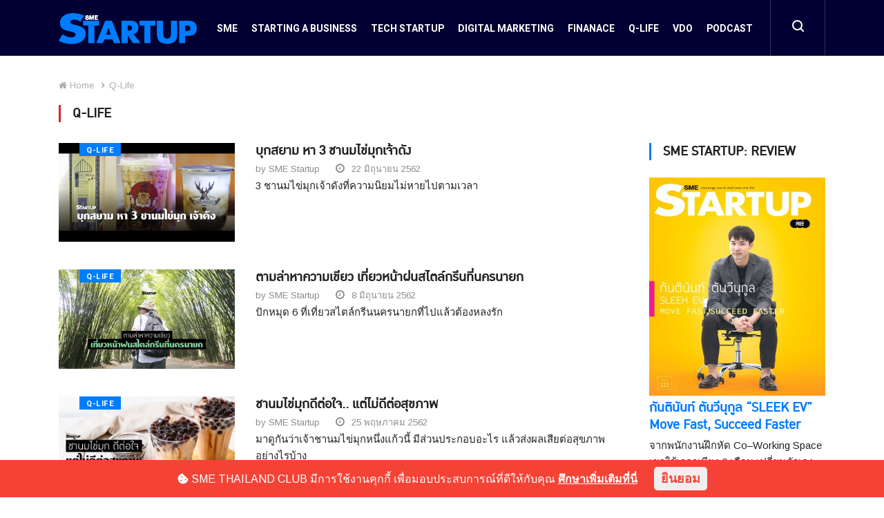

--- FILE ---
content_type: text/html; charset=UTF-8
request_url: https://www.smethailandclub.com/startup-qlife.html?page=11
body_size: 31521
content:
<!-------------------------------- Detail Page -------------------------------->



<!doctype html>
<html lang="en">

<head>
	<meta name="csrf-token" content="mGsiLtaVxL2Qc127dFC0PaAEPJgPSvcRhSG6rLzQ">
	<!-- Basic Page Needs =====================================-->
	<meta charset="utf-8">

	<!-- Mobile Specific Metas ================================-->
	<meta http-equiv="X-UA-Compatible" content="IE=edge"><script type="text/javascript">(window.NREUM||(NREUM={})).init={privacy:{cookies_enabled:true},ajax:{deny_list:["bam.nr-data.net"]},feature_flags:["soft_nav"],distributed_tracing:{enabled:true}};(window.NREUM||(NREUM={})).loader_config={agentID:"1103159186",accountID:"3560238",trustKey:"3560238",xpid:"VwMBUVRQABABVFFTBAIGV1EB",licenseKey:"NRJS-00fab4a8f68fed725eb",applicationID:"1001331150",browserID:"1103159186"};;/*! For license information please see nr-loader-spa-1.308.0.min.js.LICENSE.txt */
(()=>{var e,t,r={384:(e,t,r)=>{"use strict";r.d(t,{NT:()=>a,US:()=>u,Zm:()=>o,bQ:()=>d,dV:()=>c,pV:()=>l});var n=r(6154),i=r(1863),s=r(1910);const a={beacon:"bam.nr-data.net",errorBeacon:"bam.nr-data.net"};function o(){return n.gm.NREUM||(n.gm.NREUM={}),void 0===n.gm.newrelic&&(n.gm.newrelic=n.gm.NREUM),n.gm.NREUM}function c(){let e=o();return e.o||(e.o={ST:n.gm.setTimeout,SI:n.gm.setImmediate||n.gm.setInterval,CT:n.gm.clearTimeout,XHR:n.gm.XMLHttpRequest,REQ:n.gm.Request,EV:n.gm.Event,PR:n.gm.Promise,MO:n.gm.MutationObserver,FETCH:n.gm.fetch,WS:n.gm.WebSocket},(0,s.i)(...Object.values(e.o))),e}function d(e,t){let r=o();r.initializedAgents??={},t.initializedAt={ms:(0,i.t)(),date:new Date},r.initializedAgents[e]=t}function u(e,t){o()[e]=t}function l(){return function(){let e=o();const t=e.info||{};e.info={beacon:a.beacon,errorBeacon:a.errorBeacon,...t}}(),function(){let e=o();const t=e.init||{};e.init={...t}}(),c(),function(){let e=o();const t=e.loader_config||{};e.loader_config={...t}}(),o()}},782:(e,t,r)=>{"use strict";r.d(t,{T:()=>n});const n=r(860).K7.pageViewTiming},860:(e,t,r)=>{"use strict";r.d(t,{$J:()=>u,K7:()=>c,P3:()=>d,XX:()=>i,Yy:()=>o,df:()=>s,qY:()=>n,v4:()=>a});const n="events",i="jserrors",s="browser/blobs",a="rum",o="browser/logs",c={ajax:"ajax",genericEvents:"generic_events",jserrors:i,logging:"logging",metrics:"metrics",pageAction:"page_action",pageViewEvent:"page_view_event",pageViewTiming:"page_view_timing",sessionReplay:"session_replay",sessionTrace:"session_trace",softNav:"soft_navigations",spa:"spa"},d={[c.pageViewEvent]:1,[c.pageViewTiming]:2,[c.metrics]:3,[c.jserrors]:4,[c.spa]:5,[c.ajax]:6,[c.sessionTrace]:7,[c.softNav]:8,[c.sessionReplay]:9,[c.logging]:10,[c.genericEvents]:11},u={[c.pageViewEvent]:a,[c.pageViewTiming]:n,[c.ajax]:n,[c.spa]:n,[c.softNav]:n,[c.metrics]:i,[c.jserrors]:i,[c.sessionTrace]:s,[c.sessionReplay]:s,[c.logging]:o,[c.genericEvents]:"ins"}},944:(e,t,r)=>{"use strict";r.d(t,{R:()=>i});var n=r(3241);function i(e,t){"function"==typeof console.debug&&(console.debug("New Relic Warning: https://github.com/newrelic/newrelic-browser-agent/blob/main/docs/warning-codes.md#".concat(e),t),(0,n.W)({agentIdentifier:null,drained:null,type:"data",name:"warn",feature:"warn",data:{code:e,secondary:t}}))}},993:(e,t,r)=>{"use strict";r.d(t,{A$:()=>s,ET:()=>a,TZ:()=>o,p_:()=>i});var n=r(860);const i={ERROR:"ERROR",WARN:"WARN",INFO:"INFO",DEBUG:"DEBUG",TRACE:"TRACE"},s={OFF:0,ERROR:1,WARN:2,INFO:3,DEBUG:4,TRACE:5},a="log",o=n.K7.logging},1541:(e,t,r)=>{"use strict";r.d(t,{U:()=>i,f:()=>n});const n={MFE:"MFE",BA:"BA"};function i(e,t){if(2!==t?.harvestEndpointVersion)return{};const r=t.agentRef.runtime.appMetadata.agents[0].entityGuid;return e?{"source.id":e.id,"source.name":e.name,"source.type":e.type,"parent.id":e.parent?.id||r,"parent.type":e.parent?.type||n.BA}:{"entity.guid":r,appId:t.agentRef.info.applicationID}}},1687:(e,t,r)=>{"use strict";r.d(t,{Ak:()=>d,Ze:()=>h,x3:()=>u});var n=r(3241),i=r(7836),s=r(3606),a=r(860),o=r(2646);const c={};function d(e,t){const r={staged:!1,priority:a.P3[t]||0};l(e),c[e].get(t)||c[e].set(t,r)}function u(e,t){e&&c[e]&&(c[e].get(t)&&c[e].delete(t),p(e,t,!1),c[e].size&&f(e))}function l(e){if(!e)throw new Error("agentIdentifier required");c[e]||(c[e]=new Map)}function h(e="",t="feature",r=!1){if(l(e),!e||!c[e].get(t)||r)return p(e,t);c[e].get(t).staged=!0,f(e)}function f(e){const t=Array.from(c[e]);t.every(([e,t])=>t.staged)&&(t.sort((e,t)=>e[1].priority-t[1].priority),t.forEach(([t])=>{c[e].delete(t),p(e,t)}))}function p(e,t,r=!0){const a=e?i.ee.get(e):i.ee,c=s.i.handlers;if(!a.aborted&&a.backlog&&c){if((0,n.W)({agentIdentifier:e,type:"lifecycle",name:"drain",feature:t}),r){const e=a.backlog[t],r=c[t];if(r){for(let t=0;e&&t<e.length;++t)g(e[t],r);Object.entries(r).forEach(([e,t])=>{Object.values(t||{}).forEach(t=>{t[0]?.on&&t[0]?.context()instanceof o.y&&t[0].on(e,t[1])})})}}a.isolatedBacklog||delete c[t],a.backlog[t]=null,a.emit("drain-"+t,[])}}function g(e,t){var r=e[1];Object.values(t[r]||{}).forEach(t=>{var r=e[0];if(t[0]===r){var n=t[1],i=e[3],s=e[2];n.apply(i,s)}})}},1738:(e,t,r)=>{"use strict";r.d(t,{U:()=>f,Y:()=>h});var n=r(3241),i=r(9908),s=r(1863),a=r(944),o=r(5701),c=r(3969),d=r(8362),u=r(860),l=r(4261);function h(e,t,r,s){const h=s||r;!h||h[e]&&h[e]!==d.d.prototype[e]||(h[e]=function(){(0,i.p)(c.xV,["API/"+e+"/called"],void 0,u.K7.metrics,r.ee),(0,n.W)({agentIdentifier:r.agentIdentifier,drained:!!o.B?.[r.agentIdentifier],type:"data",name:"api",feature:l.Pl+e,data:{}});try{return t.apply(this,arguments)}catch(e){(0,a.R)(23,e)}})}function f(e,t,r,n,a){const o=e.info;null===r?delete o.jsAttributes[t]:o.jsAttributes[t]=r,(a||null===r)&&(0,i.p)(l.Pl+n,[(0,s.t)(),t,r],void 0,"session",e.ee)}},1741:(e,t,r)=>{"use strict";r.d(t,{W:()=>s});var n=r(944),i=r(4261);class s{#e(e,...t){if(this[e]!==s.prototype[e])return this[e](...t);(0,n.R)(35,e)}addPageAction(e,t){return this.#e(i.hG,e,t)}register(e){return this.#e(i.eY,e)}recordCustomEvent(e,t){return this.#e(i.fF,e,t)}setPageViewName(e,t){return this.#e(i.Fw,e,t)}setCustomAttribute(e,t,r){return this.#e(i.cD,e,t,r)}noticeError(e,t){return this.#e(i.o5,e,t)}setUserId(e,t=!1){return this.#e(i.Dl,e,t)}setApplicationVersion(e){return this.#e(i.nb,e)}setErrorHandler(e){return this.#e(i.bt,e)}addRelease(e,t){return this.#e(i.k6,e,t)}log(e,t){return this.#e(i.$9,e,t)}start(){return this.#e(i.d3)}finished(e){return this.#e(i.BL,e)}recordReplay(){return this.#e(i.CH)}pauseReplay(){return this.#e(i.Tb)}addToTrace(e){return this.#e(i.U2,e)}setCurrentRouteName(e){return this.#e(i.PA,e)}interaction(e){return this.#e(i.dT,e)}wrapLogger(e,t,r){return this.#e(i.Wb,e,t,r)}measure(e,t){return this.#e(i.V1,e,t)}consent(e){return this.#e(i.Pv,e)}}},1863:(e,t,r)=>{"use strict";function n(){return Math.floor(performance.now())}r.d(t,{t:()=>n})},1910:(e,t,r)=>{"use strict";r.d(t,{i:()=>s});var n=r(944);const i=new Map;function s(...e){return e.every(e=>{if(i.has(e))return i.get(e);const t="function"==typeof e?e.toString():"",r=t.includes("[native code]"),s=t.includes("nrWrapper");return r||s||(0,n.R)(64,e?.name||t),i.set(e,r),r})}},2555:(e,t,r)=>{"use strict";r.d(t,{D:()=>o,f:()=>a});var n=r(384),i=r(8122);const s={beacon:n.NT.beacon,errorBeacon:n.NT.errorBeacon,licenseKey:void 0,applicationID:void 0,sa:void 0,queueTime:void 0,applicationTime:void 0,ttGuid:void 0,user:void 0,account:void 0,product:void 0,extra:void 0,jsAttributes:{},userAttributes:void 0,atts:void 0,transactionName:void 0,tNamePlain:void 0};function a(e){try{return!!e.licenseKey&&!!e.errorBeacon&&!!e.applicationID}catch(e){return!1}}const o=e=>(0,i.a)(e,s)},2614:(e,t,r)=>{"use strict";r.d(t,{BB:()=>a,H3:()=>n,g:()=>d,iL:()=>c,tS:()=>o,uh:()=>i,wk:()=>s});const n="NRBA",i="SESSION",s=144e5,a=18e5,o={STARTED:"session-started",PAUSE:"session-pause",RESET:"session-reset",RESUME:"session-resume",UPDATE:"session-update"},c={SAME_TAB:"same-tab",CROSS_TAB:"cross-tab"},d={OFF:0,FULL:1,ERROR:2}},2646:(e,t,r)=>{"use strict";r.d(t,{y:()=>n});class n{constructor(e){this.contextId=e}}},2843:(e,t,r)=>{"use strict";r.d(t,{G:()=>s,u:()=>i});var n=r(3878);function i(e,t=!1,r,i){(0,n.DD)("visibilitychange",function(){if(t)return void("hidden"===document.visibilityState&&e());e(document.visibilityState)},r,i)}function s(e,t,r){(0,n.sp)("pagehide",e,t,r)}},3241:(e,t,r)=>{"use strict";r.d(t,{W:()=>s});var n=r(6154);const i="newrelic";function s(e={}){try{n.gm.dispatchEvent(new CustomEvent(i,{detail:e}))}catch(e){}}},3304:(e,t,r)=>{"use strict";r.d(t,{A:()=>s});var n=r(7836);const i=()=>{const e=new WeakSet;return(t,r)=>{if("object"==typeof r&&null!==r){if(e.has(r))return;e.add(r)}return r}};function s(e){try{return JSON.stringify(e,i())??""}catch(e){try{n.ee.emit("internal-error",[e])}catch(e){}return""}}},3333:(e,t,r)=>{"use strict";r.d(t,{$v:()=>u,TZ:()=>n,Xh:()=>c,Zp:()=>i,kd:()=>d,mq:()=>o,nf:()=>a,qN:()=>s});const n=r(860).K7.genericEvents,i=["auxclick","click","copy","keydown","paste","scrollend"],s=["focus","blur"],a=4,o=1e3,c=2e3,d=["PageAction","UserAction","BrowserPerformance"],u={RESOURCES:"experimental.resources",REGISTER:"register"}},3434:(e,t,r)=>{"use strict";r.d(t,{Jt:()=>s,YM:()=>d});var n=r(7836),i=r(5607);const s="nr@original:".concat(i.W),a=50;var o=Object.prototype.hasOwnProperty,c=!1;function d(e,t){return e||(e=n.ee),r.inPlace=function(e,t,n,i,s){n||(n="");const a="-"===n.charAt(0);for(let o=0;o<t.length;o++){const c=t[o],d=e[c];l(d)||(e[c]=r(d,a?c+n:n,i,c,s))}},r.flag=s,r;function r(t,r,n,c,d){return l(t)?t:(r||(r=""),nrWrapper[s]=t,function(e,t,r){if(Object.defineProperty&&Object.keys)try{return Object.keys(e).forEach(function(r){Object.defineProperty(t,r,{get:function(){return e[r]},set:function(t){return e[r]=t,t}})}),t}catch(e){u([e],r)}for(var n in e)o.call(e,n)&&(t[n]=e[n])}(t,nrWrapper,e),nrWrapper);function nrWrapper(){var s,o,l,h;let f;try{o=this,s=[...arguments],l="function"==typeof n?n(s,o):n||{}}catch(t){u([t,"",[s,o,c],l],e)}i(r+"start",[s,o,c],l,d);const p=performance.now();let g;try{return h=t.apply(o,s),g=performance.now(),h}catch(e){throw g=performance.now(),i(r+"err",[s,o,e],l,d),f=e,f}finally{const e=g-p,t={start:p,end:g,duration:e,isLongTask:e>=a,methodName:c,thrownError:f};t.isLongTask&&i("long-task",[t,o],l,d),i(r+"end",[s,o,h],l,d)}}}function i(r,n,i,s){if(!c||t){var a=c;c=!0;try{e.emit(r,n,i,t,s)}catch(t){u([t,r,n,i],e)}c=a}}}function u(e,t){t||(t=n.ee);try{t.emit("internal-error",e)}catch(e){}}function l(e){return!(e&&"function"==typeof e&&e.apply&&!e[s])}},3606:(e,t,r)=>{"use strict";r.d(t,{i:()=>s});var n=r(9908);s.on=a;var i=s.handlers={};function s(e,t,r,s){a(s||n.d,i,e,t,r)}function a(e,t,r,i,s){s||(s="feature"),e||(e=n.d);var a=t[s]=t[s]||{};(a[r]=a[r]||[]).push([e,i])}},3738:(e,t,r)=>{"use strict";r.d(t,{He:()=>i,Kp:()=>o,Lc:()=>d,Rz:()=>u,TZ:()=>n,bD:()=>s,d3:()=>a,jx:()=>l,sl:()=>h,uP:()=>c});const n=r(860).K7.sessionTrace,i="bstResource",s="resource",a="-start",o="-end",c="fn"+a,d="fn"+o,u="pushState",l=1e3,h=3e4},3785:(e,t,r)=>{"use strict";r.d(t,{R:()=>c,b:()=>d});var n=r(9908),i=r(1863),s=r(860),a=r(3969),o=r(993);function c(e,t,r={},c=o.p_.INFO,d=!0,u,l=(0,i.t)()){(0,n.p)(a.xV,["API/logging/".concat(c.toLowerCase(),"/called")],void 0,s.K7.metrics,e),(0,n.p)(o.ET,[l,t,r,c,d,u],void 0,s.K7.logging,e)}function d(e){return"string"==typeof e&&Object.values(o.p_).some(t=>t===e.toUpperCase().trim())}},3878:(e,t,r)=>{"use strict";function n(e,t){return{capture:e,passive:!1,signal:t}}function i(e,t,r=!1,i){window.addEventListener(e,t,n(r,i))}function s(e,t,r=!1,i){document.addEventListener(e,t,n(r,i))}r.d(t,{DD:()=>s,jT:()=>n,sp:()=>i})},3962:(e,t,r)=>{"use strict";r.d(t,{AM:()=>a,O2:()=>l,OV:()=>s,Qu:()=>h,TZ:()=>c,ih:()=>f,pP:()=>o,t1:()=>u,tC:()=>i,wD:()=>d});var n=r(860);const i=["click","keydown","submit"],s="popstate",a="api",o="initialPageLoad",c=n.K7.softNav,d=5e3,u=500,l={INITIAL_PAGE_LOAD:"",ROUTE_CHANGE:1,UNSPECIFIED:2},h={INTERACTION:1,AJAX:2,CUSTOM_END:3,CUSTOM_TRACER:4},f={IP:"in progress",PF:"pending finish",FIN:"finished",CAN:"cancelled"}},3969:(e,t,r)=>{"use strict";r.d(t,{TZ:()=>n,XG:()=>o,rs:()=>i,xV:()=>a,z_:()=>s});const n=r(860).K7.metrics,i="sm",s="cm",a="storeSupportabilityMetrics",o="storeEventMetrics"},4234:(e,t,r)=>{"use strict";r.d(t,{W:()=>s});var n=r(7836),i=r(1687);class s{constructor(e,t){this.agentIdentifier=e,this.ee=n.ee.get(e),this.featureName=t,this.blocked=!1}deregisterDrain(){(0,i.x3)(this.agentIdentifier,this.featureName)}}},4261:(e,t,r)=>{"use strict";r.d(t,{$9:()=>u,BL:()=>c,CH:()=>p,Dl:()=>R,Fw:()=>w,PA:()=>v,Pl:()=>n,Pv:()=>A,Tb:()=>h,U2:()=>a,V1:()=>E,Wb:()=>T,bt:()=>y,cD:()=>b,d3:()=>x,dT:()=>d,eY:()=>g,fF:()=>f,hG:()=>s,hw:()=>i,k6:()=>o,nb:()=>m,o5:()=>l});const n="api-",i=n+"ixn-",s="addPageAction",a="addToTrace",o="addRelease",c="finished",d="interaction",u="log",l="noticeError",h="pauseReplay",f="recordCustomEvent",p="recordReplay",g="register",m="setApplicationVersion",v="setCurrentRouteName",b="setCustomAttribute",y="setErrorHandler",w="setPageViewName",R="setUserId",x="start",T="wrapLogger",E="measure",A="consent"},5205:(e,t,r)=>{"use strict";r.d(t,{j:()=>S});var n=r(384),i=r(1741);var s=r(2555),a=r(3333);const o=e=>{if(!e||"string"!=typeof e)return!1;try{document.createDocumentFragment().querySelector(e)}catch{return!1}return!0};var c=r(2614),d=r(944),u=r(8122);const l="[data-nr-mask]",h=e=>(0,u.a)(e,(()=>{const e={feature_flags:[],experimental:{allow_registered_children:!1,resources:!1},mask_selector:"*",block_selector:"[data-nr-block]",mask_input_options:{color:!1,date:!1,"datetime-local":!1,email:!1,month:!1,number:!1,range:!1,search:!1,tel:!1,text:!1,time:!1,url:!1,week:!1,textarea:!1,select:!1,password:!0}};return{ajax:{deny_list:void 0,block_internal:!0,enabled:!0,autoStart:!0},api:{get allow_registered_children(){return e.feature_flags.includes(a.$v.REGISTER)||e.experimental.allow_registered_children},set allow_registered_children(t){e.experimental.allow_registered_children=t},duplicate_registered_data:!1},browser_consent_mode:{enabled:!1},distributed_tracing:{enabled:void 0,exclude_newrelic_header:void 0,cors_use_newrelic_header:void 0,cors_use_tracecontext_headers:void 0,allowed_origins:void 0},get feature_flags(){return e.feature_flags},set feature_flags(t){e.feature_flags=t},generic_events:{enabled:!0,autoStart:!0},harvest:{interval:30},jserrors:{enabled:!0,autoStart:!0},logging:{enabled:!0,autoStart:!0},metrics:{enabled:!0,autoStart:!0},obfuscate:void 0,page_action:{enabled:!0},page_view_event:{enabled:!0,autoStart:!0},page_view_timing:{enabled:!0,autoStart:!0},performance:{capture_marks:!1,capture_measures:!1,capture_detail:!0,resources:{get enabled(){return e.feature_flags.includes(a.$v.RESOURCES)||e.experimental.resources},set enabled(t){e.experimental.resources=t},asset_types:[],first_party_domains:[],ignore_newrelic:!0}},privacy:{cookies_enabled:!0},proxy:{assets:void 0,beacon:void 0},session:{expiresMs:c.wk,inactiveMs:c.BB},session_replay:{autoStart:!0,enabled:!1,preload:!1,sampling_rate:10,error_sampling_rate:100,collect_fonts:!1,inline_images:!1,fix_stylesheets:!0,mask_all_inputs:!0,get mask_text_selector(){return e.mask_selector},set mask_text_selector(t){o(t)?e.mask_selector="".concat(t,",").concat(l):""===t||null===t?e.mask_selector=l:(0,d.R)(5,t)},get block_class(){return"nr-block"},get ignore_class(){return"nr-ignore"},get mask_text_class(){return"nr-mask"},get block_selector(){return e.block_selector},set block_selector(t){o(t)?e.block_selector+=",".concat(t):""!==t&&(0,d.R)(6,t)},get mask_input_options(){return e.mask_input_options},set mask_input_options(t){t&&"object"==typeof t?e.mask_input_options={...t,password:!0}:(0,d.R)(7,t)}},session_trace:{enabled:!0,autoStart:!0},soft_navigations:{enabled:!0,autoStart:!0},spa:{enabled:!0,autoStart:!0},ssl:void 0,user_actions:{enabled:!0,elementAttributes:["id","className","tagName","type"]}}})());var f=r(6154),p=r(9324);let g=0;const m={buildEnv:p.F3,distMethod:p.Xs,version:p.xv,originTime:f.WN},v={consented:!1},b={appMetadata:{},get consented(){return this.session?.state?.consent||v.consented},set consented(e){v.consented=e},customTransaction:void 0,denyList:void 0,disabled:!1,harvester:void 0,isolatedBacklog:!1,isRecording:!1,loaderType:void 0,maxBytes:3e4,obfuscator:void 0,onerror:void 0,ptid:void 0,releaseIds:{},session:void 0,timeKeeper:void 0,registeredEntities:[],jsAttributesMetadata:{bytes:0},get harvestCount(){return++g}},y=e=>{const t=(0,u.a)(e,b),r=Object.keys(m).reduce((e,t)=>(e[t]={value:m[t],writable:!1,configurable:!0,enumerable:!0},e),{});return Object.defineProperties(t,r)};var w=r(5701);const R=e=>{const t=e.startsWith("http");e+="/",r.p=t?e:"https://"+e};var x=r(7836),T=r(3241);const E={accountID:void 0,trustKey:void 0,agentID:void 0,licenseKey:void 0,applicationID:void 0,xpid:void 0},A=e=>(0,u.a)(e,E),_=new Set;function S(e,t={},r,a){let{init:o,info:c,loader_config:d,runtime:u={},exposed:l=!0}=t;if(!c){const e=(0,n.pV)();o=e.init,c=e.info,d=e.loader_config}e.init=h(o||{}),e.loader_config=A(d||{}),c.jsAttributes??={},f.bv&&(c.jsAttributes.isWorker=!0),e.info=(0,s.D)(c);const p=e.init,g=[c.beacon,c.errorBeacon];_.has(e.agentIdentifier)||(p.proxy.assets&&(R(p.proxy.assets),g.push(p.proxy.assets)),p.proxy.beacon&&g.push(p.proxy.beacon),e.beacons=[...g],function(e){const t=(0,n.pV)();Object.getOwnPropertyNames(i.W.prototype).forEach(r=>{const n=i.W.prototype[r];if("function"!=typeof n||"constructor"===n)return;let s=t[r];e[r]&&!1!==e.exposed&&"micro-agent"!==e.runtime?.loaderType&&(t[r]=(...t)=>{const n=e[r](...t);return s?s(...t):n})})}(e),(0,n.US)("activatedFeatures",w.B)),u.denyList=[...p.ajax.deny_list||[],...p.ajax.block_internal?g:[]],u.ptid=e.agentIdentifier,u.loaderType=r,e.runtime=y(u),_.has(e.agentIdentifier)||(e.ee=x.ee.get(e.agentIdentifier),e.exposed=l,(0,T.W)({agentIdentifier:e.agentIdentifier,drained:!!w.B?.[e.agentIdentifier],type:"lifecycle",name:"initialize",feature:void 0,data:e.config})),_.add(e.agentIdentifier)}},5270:(e,t,r)=>{"use strict";r.d(t,{Aw:()=>a,SR:()=>s,rF:()=>o});var n=r(384),i=r(7767);function s(e){return!!(0,n.dV)().o.MO&&(0,i.V)(e)&&!0===e?.session_trace.enabled}function a(e){return!0===e?.session_replay.preload&&s(e)}function o(e,t){try{if("string"==typeof t?.type){if("password"===t.type.toLowerCase())return"*".repeat(e?.length||0);if(void 0!==t?.dataset?.nrUnmask||t?.classList?.contains("nr-unmask"))return e}}catch(e){}return"string"==typeof e?e.replace(/[\S]/g,"*"):"*".repeat(e?.length||0)}},5289:(e,t,r)=>{"use strict";r.d(t,{GG:()=>a,Qr:()=>c,sB:()=>o});var n=r(3878),i=r(6389);function s(){return"undefined"==typeof document||"complete"===document.readyState}function a(e,t){if(s())return e();const r=(0,i.J)(e),a=setInterval(()=>{s()&&(clearInterval(a),r())},500);(0,n.sp)("load",r,t)}function o(e){if(s())return e();(0,n.DD)("DOMContentLoaded",e)}function c(e){if(s())return e();(0,n.sp)("popstate",e)}},5607:(e,t,r)=>{"use strict";r.d(t,{W:()=>n});const n=(0,r(9566).bz)()},5701:(e,t,r)=>{"use strict";r.d(t,{B:()=>s,t:()=>a});var n=r(3241);const i=new Set,s={};function a(e,t){const r=t.agentIdentifier;s[r]??={},e&&"object"==typeof e&&(i.has(r)||(t.ee.emit("rumresp",[e]),s[r]=e,i.add(r),(0,n.W)({agentIdentifier:r,loaded:!0,drained:!0,type:"lifecycle",name:"load",feature:void 0,data:e})))}},6154:(e,t,r)=>{"use strict";r.d(t,{OF:()=>d,RI:()=>i,WN:()=>h,bv:()=>s,eN:()=>f,gm:()=>a,lR:()=>l,m:()=>c,mw:()=>o,sb:()=>u});var n=r(1863);const i="undefined"!=typeof window&&!!window.document,s="undefined"!=typeof WorkerGlobalScope&&("undefined"!=typeof self&&self instanceof WorkerGlobalScope&&self.navigator instanceof WorkerNavigator||"undefined"!=typeof globalThis&&globalThis instanceof WorkerGlobalScope&&globalThis.navigator instanceof WorkerNavigator),a=i?window:"undefined"!=typeof WorkerGlobalScope&&("undefined"!=typeof self&&self instanceof WorkerGlobalScope&&self||"undefined"!=typeof globalThis&&globalThis instanceof WorkerGlobalScope&&globalThis),o=Boolean("hidden"===a?.document?.visibilityState),c=""+a?.location,d=/iPad|iPhone|iPod/.test(a.navigator?.userAgent),u=d&&"undefined"==typeof SharedWorker,l=(()=>{const e=a.navigator?.userAgent?.match(/Firefox[/\s](\d+\.\d+)/);return Array.isArray(e)&&e.length>=2?+e[1]:0})(),h=Date.now()-(0,n.t)(),f=()=>"undefined"!=typeof PerformanceNavigationTiming&&a?.performance?.getEntriesByType("navigation")?.[0]?.responseStart},6344:(e,t,r)=>{"use strict";r.d(t,{BB:()=>u,Qb:()=>l,TZ:()=>i,Ug:()=>a,Vh:()=>s,_s:()=>o,bc:()=>d,yP:()=>c});var n=r(2614);const i=r(860).K7.sessionReplay,s="errorDuringReplay",a=.12,o={DomContentLoaded:0,Load:1,FullSnapshot:2,IncrementalSnapshot:3,Meta:4,Custom:5},c={[n.g.ERROR]:15e3,[n.g.FULL]:3e5,[n.g.OFF]:0},d={RESET:{message:"Session was reset",sm:"Reset"},IMPORT:{message:"Recorder failed to import",sm:"Import"},TOO_MANY:{message:"429: Too Many Requests",sm:"Too-Many"},TOO_BIG:{message:"Payload was too large",sm:"Too-Big"},CROSS_TAB:{message:"Session Entity was set to OFF on another tab",sm:"Cross-Tab"},ENTITLEMENTS:{message:"Session Replay is not allowed and will not be started",sm:"Entitlement"}},u=5e3,l={API:"api",RESUME:"resume",SWITCH_TO_FULL:"switchToFull",INITIALIZE:"initialize",PRELOAD:"preload"}},6389:(e,t,r)=>{"use strict";function n(e,t=500,r={}){const n=r?.leading||!1;let i;return(...r)=>{n&&void 0===i&&(e.apply(this,r),i=setTimeout(()=>{i=clearTimeout(i)},t)),n||(clearTimeout(i),i=setTimeout(()=>{e.apply(this,r)},t))}}function i(e){let t=!1;return(...r)=>{t||(t=!0,e.apply(this,r))}}r.d(t,{J:()=>i,s:()=>n})},6630:(e,t,r)=>{"use strict";r.d(t,{T:()=>n});const n=r(860).K7.pageViewEvent},6774:(e,t,r)=>{"use strict";r.d(t,{T:()=>n});const n=r(860).K7.jserrors},7295:(e,t,r)=>{"use strict";r.d(t,{Xv:()=>a,gX:()=>i,iW:()=>s});var n=[];function i(e){if(!e||s(e))return!1;if(0===n.length)return!0;if("*"===n[0].hostname)return!1;for(var t=0;t<n.length;t++){var r=n[t];if(r.hostname.test(e.hostname)&&r.pathname.test(e.pathname))return!1}return!0}function s(e){return void 0===e.hostname}function a(e){if(n=[],e&&e.length)for(var t=0;t<e.length;t++){let r=e[t];if(!r)continue;if("*"===r)return void(n=[{hostname:"*"}]);0===r.indexOf("http://")?r=r.substring(7):0===r.indexOf("https://")&&(r=r.substring(8));const i=r.indexOf("/");let s,a;i>0?(s=r.substring(0,i),a=r.substring(i)):(s=r,a="*");let[c]=s.split(":");n.push({hostname:o(c),pathname:o(a,!0)})}}function o(e,t=!1){const r=e.replace(/[.+?^${}()|[\]\\]/g,e=>"\\"+e).replace(/\*/g,".*?");return new RegExp((t?"^":"")+r+"$")}},7485:(e,t,r)=>{"use strict";r.d(t,{D:()=>i});var n=r(6154);function i(e){if(0===(e||"").indexOf("data:"))return{protocol:"data"};try{const t=new URL(e,location.href),r={port:t.port,hostname:t.hostname,pathname:t.pathname,search:t.search,protocol:t.protocol.slice(0,t.protocol.indexOf(":")),sameOrigin:t.protocol===n.gm?.location?.protocol&&t.host===n.gm?.location?.host};return r.port&&""!==r.port||("http:"===t.protocol&&(r.port="80"),"https:"===t.protocol&&(r.port="443")),r.pathname&&""!==r.pathname?r.pathname.startsWith("/")||(r.pathname="/".concat(r.pathname)):r.pathname="/",r}catch(e){return{}}}},7699:(e,t,r)=>{"use strict";r.d(t,{It:()=>s,KC:()=>o,No:()=>i,qh:()=>a});var n=r(860);const i=16e3,s=1e6,a="SESSION_ERROR",o={[n.K7.logging]:!0,[n.K7.genericEvents]:!1,[n.K7.jserrors]:!1,[n.K7.ajax]:!1}},7767:(e,t,r)=>{"use strict";r.d(t,{V:()=>i});var n=r(6154);const i=e=>n.RI&&!0===e?.privacy.cookies_enabled},7836:(e,t,r)=>{"use strict";r.d(t,{P:()=>o,ee:()=>c});var n=r(384),i=r(8990),s=r(2646),a=r(5607);const o="nr@context:".concat(a.W),c=function e(t,r){var n={},a={},u={},l=!1;try{l=16===r.length&&d.initializedAgents?.[r]?.runtime.isolatedBacklog}catch(e){}var h={on:p,addEventListener:p,removeEventListener:function(e,t){var r=n[e];if(!r)return;for(var i=0;i<r.length;i++)r[i]===t&&r.splice(i,1)},emit:function(e,r,n,i,s){!1!==s&&(s=!0);if(c.aborted&&!i)return;t&&s&&t.emit(e,r,n);var o=f(n);g(e).forEach(e=>{e.apply(o,r)});var d=v()[a[e]];d&&d.push([h,e,r,o]);return o},get:m,listeners:g,context:f,buffer:function(e,t){const r=v();if(t=t||"feature",h.aborted)return;Object.entries(e||{}).forEach(([e,n])=>{a[n]=t,t in r||(r[t]=[])})},abort:function(){h._aborted=!0,Object.keys(h.backlog).forEach(e=>{delete h.backlog[e]})},isBuffering:function(e){return!!v()[a[e]]},debugId:r,backlog:l?{}:t&&"object"==typeof t.backlog?t.backlog:{},isolatedBacklog:l};return Object.defineProperty(h,"aborted",{get:()=>{let e=h._aborted||!1;return e||(t&&(e=t.aborted),e)}}),h;function f(e){return e&&e instanceof s.y?e:e?(0,i.I)(e,o,()=>new s.y(o)):new s.y(o)}function p(e,t){n[e]=g(e).concat(t)}function g(e){return n[e]||[]}function m(t){return u[t]=u[t]||e(h,t)}function v(){return h.backlog}}(void 0,"globalEE"),d=(0,n.Zm)();d.ee||(d.ee=c)},8122:(e,t,r)=>{"use strict";r.d(t,{a:()=>i});var n=r(944);function i(e,t){try{if(!e||"object"!=typeof e)return(0,n.R)(3);if(!t||"object"!=typeof t)return(0,n.R)(4);const r=Object.create(Object.getPrototypeOf(t),Object.getOwnPropertyDescriptors(t)),s=0===Object.keys(r).length?e:r;for(let a in s)if(void 0!==e[a])try{if(null===e[a]){r[a]=null;continue}Array.isArray(e[a])&&Array.isArray(t[a])?r[a]=Array.from(new Set([...e[a],...t[a]])):"object"==typeof e[a]&&"object"==typeof t[a]?r[a]=i(e[a],t[a]):r[a]=e[a]}catch(e){r[a]||(0,n.R)(1,e)}return r}catch(e){(0,n.R)(2,e)}}},8139:(e,t,r)=>{"use strict";r.d(t,{u:()=>h});var n=r(7836),i=r(3434),s=r(8990),a=r(6154);const o={},c=a.gm.XMLHttpRequest,d="addEventListener",u="removeEventListener",l="nr@wrapped:".concat(n.P);function h(e){var t=function(e){return(e||n.ee).get("events")}(e);if(o[t.debugId]++)return t;o[t.debugId]=1;var r=(0,i.YM)(t,!0);function h(e){r.inPlace(e,[d,u],"-",p)}function p(e,t){return e[1]}return"getPrototypeOf"in Object&&(a.RI&&f(document,h),c&&f(c.prototype,h),f(a.gm,h)),t.on(d+"-start",function(e,t){var n=e[1];if(null!==n&&("function"==typeof n||"object"==typeof n)&&"newrelic"!==e[0]){var i=(0,s.I)(n,l,function(){var e={object:function(){if("function"!=typeof n.handleEvent)return;return n.handleEvent.apply(n,arguments)},function:n}[typeof n];return e?r(e,"fn-",null,e.name||"anonymous"):n});this.wrapped=e[1]=i}}),t.on(u+"-start",function(e){e[1]=this.wrapped||e[1]}),t}function f(e,t,...r){let n=e;for(;"object"==typeof n&&!Object.prototype.hasOwnProperty.call(n,d);)n=Object.getPrototypeOf(n);n&&t(n,...r)}},8362:(e,t,r)=>{"use strict";r.d(t,{d:()=>s});var n=r(9566),i=r(1741);class s extends i.W{agentIdentifier=(0,n.LA)(16)}},8374:(e,t,r)=>{r.nc=(()=>{try{return document?.currentScript?.nonce}catch(e){}return""})()},8990:(e,t,r)=>{"use strict";r.d(t,{I:()=>i});var n=Object.prototype.hasOwnProperty;function i(e,t,r){if(n.call(e,t))return e[t];var i=r();if(Object.defineProperty&&Object.keys)try{return Object.defineProperty(e,t,{value:i,writable:!0,enumerable:!1}),i}catch(e){}return e[t]=i,i}},9119:(e,t,r)=>{"use strict";r.d(t,{L:()=>s});var n=/([^?#]*)[^#]*(#[^?]*|$).*/,i=/([^?#]*)().*/;function s(e,t){return e?e.replace(t?n:i,"$1$2"):e}},9300:(e,t,r)=>{"use strict";r.d(t,{T:()=>n});const n=r(860).K7.ajax},9324:(e,t,r)=>{"use strict";r.d(t,{AJ:()=>a,F3:()=>i,Xs:()=>s,Yq:()=>o,xv:()=>n});const n="1.308.0",i="PROD",s="CDN",a="@newrelic/rrweb",o="1.0.1"},9566:(e,t,r)=>{"use strict";r.d(t,{LA:()=>o,ZF:()=>c,bz:()=>a,el:()=>d});var n=r(6154);const i="xxxxxxxx-xxxx-4xxx-yxxx-xxxxxxxxxxxx";function s(e,t){return e?15&e[t]:16*Math.random()|0}function a(){const e=n.gm?.crypto||n.gm?.msCrypto;let t,r=0;return e&&e.getRandomValues&&(t=e.getRandomValues(new Uint8Array(30))),i.split("").map(e=>"x"===e?s(t,r++).toString(16):"y"===e?(3&s()|8).toString(16):e).join("")}function o(e){const t=n.gm?.crypto||n.gm?.msCrypto;let r,i=0;t&&t.getRandomValues&&(r=t.getRandomValues(new Uint8Array(e)));const a=[];for(var o=0;o<e;o++)a.push(s(r,i++).toString(16));return a.join("")}function c(){return o(16)}function d(){return o(32)}},9908:(e,t,r)=>{"use strict";r.d(t,{d:()=>n,p:()=>i});var n=r(7836).ee.get("handle");function i(e,t,r,i,s){s?(s.buffer([e],i),s.emit(e,t,r)):(n.buffer([e],i),n.emit(e,t,r))}}},n={};function i(e){var t=n[e];if(void 0!==t)return t.exports;var s=n[e]={exports:{}};return r[e](s,s.exports,i),s.exports}i.m=r,i.d=(e,t)=>{for(var r in t)i.o(t,r)&&!i.o(e,r)&&Object.defineProperty(e,r,{enumerable:!0,get:t[r]})},i.f={},i.e=e=>Promise.all(Object.keys(i.f).reduce((t,r)=>(i.f[r](e,t),t),[])),i.u=e=>({212:"nr-spa-compressor",249:"nr-spa-recorder",478:"nr-spa"}[e]+"-1.308.0.min.js"),i.o=(e,t)=>Object.prototype.hasOwnProperty.call(e,t),e={},t="NRBA-1.308.0.PROD:",i.l=(r,n,s,a)=>{if(e[r])e[r].push(n);else{var o,c;if(void 0!==s)for(var d=document.getElementsByTagName("script"),u=0;u<d.length;u++){var l=d[u];if(l.getAttribute("src")==r||l.getAttribute("data-webpack")==t+s){o=l;break}}if(!o){c=!0;var h={478:"sha512-RSfSVnmHk59T/uIPbdSE0LPeqcEdF4/+XhfJdBuccH5rYMOEZDhFdtnh6X6nJk7hGpzHd9Ujhsy7lZEz/ORYCQ==",249:"sha512-ehJXhmntm85NSqW4MkhfQqmeKFulra3klDyY0OPDUE+sQ3GokHlPh1pmAzuNy//3j4ac6lzIbmXLvGQBMYmrkg==",212:"sha512-B9h4CR46ndKRgMBcK+j67uSR2RCnJfGefU+A7FrgR/k42ovXy5x/MAVFiSvFxuVeEk/pNLgvYGMp1cBSK/G6Fg=="};(o=document.createElement("script")).charset="utf-8",i.nc&&o.setAttribute("nonce",i.nc),o.setAttribute("data-webpack",t+s),o.src=r,0!==o.src.indexOf(window.location.origin+"/")&&(o.crossOrigin="anonymous"),h[a]&&(o.integrity=h[a])}e[r]=[n];var f=(t,n)=>{o.onerror=o.onload=null,clearTimeout(p);var i=e[r];if(delete e[r],o.parentNode&&o.parentNode.removeChild(o),i&&i.forEach(e=>e(n)),t)return t(n)},p=setTimeout(f.bind(null,void 0,{type:"timeout",target:o}),12e4);o.onerror=f.bind(null,o.onerror),o.onload=f.bind(null,o.onload),c&&document.head.appendChild(o)}},i.r=e=>{"undefined"!=typeof Symbol&&Symbol.toStringTag&&Object.defineProperty(e,Symbol.toStringTag,{value:"Module"}),Object.defineProperty(e,"__esModule",{value:!0})},i.p="https://js-agent.newrelic.com/",(()=>{var e={38:0,788:0};i.f.j=(t,r)=>{var n=i.o(e,t)?e[t]:void 0;if(0!==n)if(n)r.push(n[2]);else{var s=new Promise((r,i)=>n=e[t]=[r,i]);r.push(n[2]=s);var a=i.p+i.u(t),o=new Error;i.l(a,r=>{if(i.o(e,t)&&(0!==(n=e[t])&&(e[t]=void 0),n)){var s=r&&("load"===r.type?"missing":r.type),a=r&&r.target&&r.target.src;o.message="Loading chunk "+t+" failed: ("+s+": "+a+")",o.name="ChunkLoadError",o.type=s,o.request=a,n[1](o)}},"chunk-"+t,t)}};var t=(t,r)=>{var n,s,[a,o,c]=r,d=0;if(a.some(t=>0!==e[t])){for(n in o)i.o(o,n)&&(i.m[n]=o[n]);if(c)c(i)}for(t&&t(r);d<a.length;d++)s=a[d],i.o(e,s)&&e[s]&&e[s][0](),e[s]=0},r=self["webpackChunk:NRBA-1.308.0.PROD"]=self["webpackChunk:NRBA-1.308.0.PROD"]||[];r.forEach(t.bind(null,0)),r.push=t.bind(null,r.push.bind(r))})(),(()=>{"use strict";i(8374);var e=i(8362),t=i(860);const r=Object.values(t.K7);var n=i(5205);var s=i(9908),a=i(1863),o=i(4261),c=i(1738);var d=i(1687),u=i(4234),l=i(5289),h=i(6154),f=i(944),p=i(5270),g=i(7767),m=i(6389),v=i(7699);class b extends u.W{constructor(e,t){super(e.agentIdentifier,t),this.agentRef=e,this.abortHandler=void 0,this.featAggregate=void 0,this.loadedSuccessfully=void 0,this.onAggregateImported=new Promise(e=>{this.loadedSuccessfully=e}),this.deferred=Promise.resolve(),!1===e.init[this.featureName].autoStart?this.deferred=new Promise((t,r)=>{this.ee.on("manual-start-all",(0,m.J)(()=>{(0,d.Ak)(e.agentIdentifier,this.featureName),t()}))}):(0,d.Ak)(e.agentIdentifier,t)}importAggregator(e,t,r={}){if(this.featAggregate)return;const n=async()=>{let n;await this.deferred;try{if((0,g.V)(e.init)){const{setupAgentSession:t}=await i.e(478).then(i.bind(i,8766));n=t(e)}}catch(e){(0,f.R)(20,e),this.ee.emit("internal-error",[e]),(0,s.p)(v.qh,[e],void 0,this.featureName,this.ee)}try{if(!this.#t(this.featureName,n,e.init))return(0,d.Ze)(this.agentIdentifier,this.featureName),void this.loadedSuccessfully(!1);const{Aggregate:i}=await t();this.featAggregate=new i(e,r),e.runtime.harvester.initializedAggregates.push(this.featAggregate),this.loadedSuccessfully(!0)}catch(e){(0,f.R)(34,e),this.abortHandler?.(),(0,d.Ze)(this.agentIdentifier,this.featureName,!0),this.loadedSuccessfully(!1),this.ee&&this.ee.abort()}};h.RI?(0,l.GG)(()=>n(),!0):n()}#t(e,r,n){if(this.blocked)return!1;switch(e){case t.K7.sessionReplay:return(0,p.SR)(n)&&!!r;case t.K7.sessionTrace:return!!r;default:return!0}}}var y=i(6630),w=i(2614),R=i(3241);class x extends b{static featureName=y.T;constructor(e){var t;super(e,y.T),this.setupInspectionEvents(e.agentIdentifier),t=e,(0,c.Y)(o.Fw,function(e,r){"string"==typeof e&&("/"!==e.charAt(0)&&(e="/"+e),t.runtime.customTransaction=(r||"http://custom.transaction")+e,(0,s.p)(o.Pl+o.Fw,[(0,a.t)()],void 0,void 0,t.ee))},t),this.importAggregator(e,()=>i.e(478).then(i.bind(i,2467)))}setupInspectionEvents(e){const t=(t,r)=>{t&&(0,R.W)({agentIdentifier:e,timeStamp:t.timeStamp,loaded:"complete"===t.target.readyState,type:"window",name:r,data:t.target.location+""})};(0,l.sB)(e=>{t(e,"DOMContentLoaded")}),(0,l.GG)(e=>{t(e,"load")}),(0,l.Qr)(e=>{t(e,"navigate")}),this.ee.on(w.tS.UPDATE,(t,r)=>{(0,R.W)({agentIdentifier:e,type:"lifecycle",name:"session",data:r})})}}var T=i(384);class E extends e.d{constructor(e){var t;(super(),h.gm)?(this.features={},(0,T.bQ)(this.agentIdentifier,this),this.desiredFeatures=new Set(e.features||[]),this.desiredFeatures.add(x),(0,n.j)(this,e,e.loaderType||"agent"),t=this,(0,c.Y)(o.cD,function(e,r,n=!1){if("string"==typeof e){if(["string","number","boolean"].includes(typeof r)||null===r)return(0,c.U)(t,e,r,o.cD,n);(0,f.R)(40,typeof r)}else(0,f.R)(39,typeof e)},t),function(e){(0,c.Y)(o.Dl,function(t,r=!1){if("string"!=typeof t&&null!==t)return void(0,f.R)(41,typeof t);const n=e.info.jsAttributes["enduser.id"];r&&null!=n&&n!==t?(0,s.p)(o.Pl+"setUserIdAndResetSession",[t],void 0,"session",e.ee):(0,c.U)(e,"enduser.id",t,o.Dl,!0)},e)}(this),function(e){(0,c.Y)(o.nb,function(t){if("string"==typeof t||null===t)return(0,c.U)(e,"application.version",t,o.nb,!1);(0,f.R)(42,typeof t)},e)}(this),function(e){(0,c.Y)(o.d3,function(){e.ee.emit("manual-start-all")},e)}(this),function(e){(0,c.Y)(o.Pv,function(t=!0){if("boolean"==typeof t){if((0,s.p)(o.Pl+o.Pv,[t],void 0,"session",e.ee),e.runtime.consented=t,t){const t=e.features.page_view_event;t.onAggregateImported.then(e=>{const r=t.featAggregate;e&&!r.sentRum&&r.sendRum()})}}else(0,f.R)(65,typeof t)},e)}(this),this.run()):(0,f.R)(21)}get config(){return{info:this.info,init:this.init,loader_config:this.loader_config,runtime:this.runtime}}get api(){return this}run(){try{const e=function(e){const t={};return r.forEach(r=>{t[r]=!!e[r]?.enabled}),t}(this.init),n=[...this.desiredFeatures];n.sort((e,r)=>t.P3[e.featureName]-t.P3[r.featureName]),n.forEach(r=>{if(!e[r.featureName]&&r.featureName!==t.K7.pageViewEvent)return;if(r.featureName===t.K7.spa)return void(0,f.R)(67);const n=function(e){switch(e){case t.K7.ajax:return[t.K7.jserrors];case t.K7.sessionTrace:return[t.K7.ajax,t.K7.pageViewEvent];case t.K7.sessionReplay:return[t.K7.sessionTrace];case t.K7.pageViewTiming:return[t.K7.pageViewEvent];default:return[]}}(r.featureName).filter(e=>!(e in this.features));n.length>0&&(0,f.R)(36,{targetFeature:r.featureName,missingDependencies:n}),this.features[r.featureName]=new r(this)})}catch(e){(0,f.R)(22,e);for(const e in this.features)this.features[e].abortHandler?.();const t=(0,T.Zm)();delete t.initializedAgents[this.agentIdentifier]?.features,delete this.sharedAggregator;return t.ee.get(this.agentIdentifier).abort(),!1}}}var A=i(2843),_=i(782);class S extends b{static featureName=_.T;constructor(e){super(e,_.T),h.RI&&((0,A.u)(()=>(0,s.p)("docHidden",[(0,a.t)()],void 0,_.T,this.ee),!0),(0,A.G)(()=>(0,s.p)("winPagehide",[(0,a.t)()],void 0,_.T,this.ee)),this.importAggregator(e,()=>i.e(478).then(i.bind(i,9917))))}}var O=i(3969);class I extends b{static featureName=O.TZ;constructor(e){super(e,O.TZ),h.RI&&document.addEventListener("securitypolicyviolation",e=>{(0,s.p)(O.xV,["Generic/CSPViolation/Detected"],void 0,this.featureName,this.ee)}),this.importAggregator(e,()=>i.e(478).then(i.bind(i,6555)))}}var N=i(6774),P=i(3878),k=i(3304);class D{constructor(e,t,r,n,i){this.name="UncaughtError",this.message="string"==typeof e?e:(0,k.A)(e),this.sourceURL=t,this.line=r,this.column=n,this.__newrelic=i}}function C(e){return M(e)?e:new D(void 0!==e?.message?e.message:e,e?.filename||e?.sourceURL,e?.lineno||e?.line,e?.colno||e?.col,e?.__newrelic,e?.cause)}function j(e){const t="Unhandled Promise Rejection: ";if(!e?.reason)return;if(M(e.reason)){try{e.reason.message.startsWith(t)||(e.reason.message=t+e.reason.message)}catch(e){}return C(e.reason)}const r=C(e.reason);return(r.message||"").startsWith(t)||(r.message=t+r.message),r}function L(e){if(e.error instanceof SyntaxError&&!/:\d+$/.test(e.error.stack?.trim())){const t=new D(e.message,e.filename,e.lineno,e.colno,e.error.__newrelic,e.cause);return t.name=SyntaxError.name,t}return M(e.error)?e.error:C(e)}function M(e){return e instanceof Error&&!!e.stack}function H(e,r,n,i,o=(0,a.t)()){"string"==typeof e&&(e=new Error(e)),(0,s.p)("err",[e,o,!1,r,n.runtime.isRecording,void 0,i],void 0,t.K7.jserrors,n.ee),(0,s.p)("uaErr",[],void 0,t.K7.genericEvents,n.ee)}var B=i(1541),K=i(993),W=i(3785);function U(e,{customAttributes:t={},level:r=K.p_.INFO}={},n,i,s=(0,a.t)()){(0,W.R)(n.ee,e,t,r,!1,i,s)}function F(e,r,n,i,c=(0,a.t)()){(0,s.p)(o.Pl+o.hG,[c,e,r,i],void 0,t.K7.genericEvents,n.ee)}function V(e,r,n,i,c=(0,a.t)()){const{start:d,end:u,customAttributes:l}=r||{},h={customAttributes:l||{}};if("object"!=typeof h.customAttributes||"string"!=typeof e||0===e.length)return void(0,f.R)(57);const p=(e,t)=>null==e?t:"number"==typeof e?e:e instanceof PerformanceMark?e.startTime:Number.NaN;if(h.start=p(d,0),h.end=p(u,c),Number.isNaN(h.start)||Number.isNaN(h.end))(0,f.R)(57);else{if(h.duration=h.end-h.start,!(h.duration<0))return(0,s.p)(o.Pl+o.V1,[h,e,i],void 0,t.K7.genericEvents,n.ee),h;(0,f.R)(58)}}function G(e,r={},n,i,c=(0,a.t)()){(0,s.p)(o.Pl+o.fF,[c,e,r,i],void 0,t.K7.genericEvents,n.ee)}function z(e){(0,c.Y)(o.eY,function(t){return Y(e,t)},e)}function Y(e,r,n){(0,f.R)(54,"newrelic.register"),r||={},r.type=B.f.MFE,r.licenseKey||=e.info.licenseKey,r.blocked=!1,r.parent=n||{},Array.isArray(r.tags)||(r.tags=[]);const i={};r.tags.forEach(e=>{"name"!==e&&"id"!==e&&(i["source.".concat(e)]=!0)}),r.isolated??=!0;let o=()=>{};const c=e.runtime.registeredEntities;if(!r.isolated){const e=c.find(({metadata:{target:{id:e}}})=>e===r.id&&!r.isolated);if(e)return e}const d=e=>{r.blocked=!0,o=e};function u(e){return"string"==typeof e&&!!e.trim()&&e.trim().length<501||"number"==typeof e}e.init.api.allow_registered_children||d((0,m.J)(()=>(0,f.R)(55))),u(r.id)&&u(r.name)||d((0,m.J)(()=>(0,f.R)(48,r)));const l={addPageAction:(t,n={})=>g(F,[t,{...i,...n},e],r),deregister:()=>{d((0,m.J)(()=>(0,f.R)(68)))},log:(t,n={})=>g(U,[t,{...n,customAttributes:{...i,...n.customAttributes||{}}},e],r),measure:(t,n={})=>g(V,[t,{...n,customAttributes:{...i,...n.customAttributes||{}}},e],r),noticeError:(t,n={})=>g(H,[t,{...i,...n},e],r),register:(t={})=>g(Y,[e,t],l.metadata.target),recordCustomEvent:(t,n={})=>g(G,[t,{...i,...n},e],r),setApplicationVersion:e=>p("application.version",e),setCustomAttribute:(e,t)=>p(e,t),setUserId:e=>p("enduser.id",e),metadata:{customAttributes:i,target:r}},h=()=>(r.blocked&&o(),r.blocked);h()||c.push(l);const p=(e,t)=>{h()||(i[e]=t)},g=(r,n,i)=>{if(h())return;const o=(0,a.t)();(0,s.p)(O.xV,["API/register/".concat(r.name,"/called")],void 0,t.K7.metrics,e.ee);try{if(e.init.api.duplicate_registered_data&&"register"!==r.name){let e=n;if(n[1]instanceof Object){const t={"child.id":i.id,"child.type":i.type};e="customAttributes"in n[1]?[n[0],{...n[1],customAttributes:{...n[1].customAttributes,...t}},...n.slice(2)]:[n[0],{...n[1],...t},...n.slice(2)]}r(...e,void 0,o)}return r(...n,i,o)}catch(e){(0,f.R)(50,e)}};return l}class Z extends b{static featureName=N.T;constructor(e){var t;super(e,N.T),t=e,(0,c.Y)(o.o5,(e,r)=>H(e,r,t),t),function(e){(0,c.Y)(o.bt,function(t){e.runtime.onerror=t},e)}(e),function(e){let t=0;(0,c.Y)(o.k6,function(e,r){++t>10||(this.runtime.releaseIds[e.slice(-200)]=(""+r).slice(-200))},e)}(e),z(e);try{this.removeOnAbort=new AbortController}catch(e){}this.ee.on("internal-error",(t,r)=>{this.abortHandler&&(0,s.p)("ierr",[C(t),(0,a.t)(),!0,{},e.runtime.isRecording,r],void 0,this.featureName,this.ee)}),h.gm.addEventListener("unhandledrejection",t=>{this.abortHandler&&(0,s.p)("err",[j(t),(0,a.t)(),!1,{unhandledPromiseRejection:1},e.runtime.isRecording],void 0,this.featureName,this.ee)},(0,P.jT)(!1,this.removeOnAbort?.signal)),h.gm.addEventListener("error",t=>{this.abortHandler&&(0,s.p)("err",[L(t),(0,a.t)(),!1,{},e.runtime.isRecording],void 0,this.featureName,this.ee)},(0,P.jT)(!1,this.removeOnAbort?.signal)),this.abortHandler=this.#r,this.importAggregator(e,()=>i.e(478).then(i.bind(i,2176)))}#r(){this.removeOnAbort?.abort(),this.abortHandler=void 0}}var q=i(8990);let X=1;function J(e){const t=typeof e;return!e||"object"!==t&&"function"!==t?-1:e===h.gm?0:(0,q.I)(e,"nr@id",function(){return X++})}function Q(e){if("string"==typeof e&&e.length)return e.length;if("object"==typeof e){if("undefined"!=typeof ArrayBuffer&&e instanceof ArrayBuffer&&e.byteLength)return e.byteLength;if("undefined"!=typeof Blob&&e instanceof Blob&&e.size)return e.size;if(!("undefined"!=typeof FormData&&e instanceof FormData))try{return(0,k.A)(e).length}catch(e){return}}}var ee=i(8139),te=i(7836),re=i(3434);const ne={},ie=["open","send"];function se(e){var t=e||te.ee;const r=function(e){return(e||te.ee).get("xhr")}(t);if(void 0===h.gm.XMLHttpRequest)return r;if(ne[r.debugId]++)return r;ne[r.debugId]=1,(0,ee.u)(t);var n=(0,re.YM)(r),i=h.gm.XMLHttpRequest,s=h.gm.MutationObserver,a=h.gm.Promise,o=h.gm.setInterval,c="readystatechange",d=["onload","onerror","onabort","onloadstart","onloadend","onprogress","ontimeout"],u=[],l=h.gm.XMLHttpRequest=function(e){const t=new i(e),s=r.context(t);try{r.emit("new-xhr",[t],s),t.addEventListener(c,(a=s,function(){var e=this;e.readyState>3&&!a.resolved&&(a.resolved=!0,r.emit("xhr-resolved",[],e)),n.inPlace(e,d,"fn-",y)}),(0,P.jT)(!1))}catch(e){(0,f.R)(15,e);try{r.emit("internal-error",[e])}catch(e){}}var a;return t};function p(e,t){n.inPlace(t,["onreadystatechange"],"fn-",y)}if(function(e,t){for(var r in e)t[r]=e[r]}(i,l),l.prototype=i.prototype,n.inPlace(l.prototype,ie,"-xhr-",y),r.on("send-xhr-start",function(e,t){p(e,t),function(e){u.push(e),s&&(g?g.then(b):o?o(b):(m=-m,v.data=m))}(t)}),r.on("open-xhr-start",p),s){var g=a&&a.resolve();if(!o&&!a){var m=1,v=document.createTextNode(m);new s(b).observe(v,{characterData:!0})}}else t.on("fn-end",function(e){e[0]&&e[0].type===c||b()});function b(){for(var e=0;e<u.length;e++)p(0,u[e]);u.length&&(u=[])}function y(e,t){return t}return r}var ae="fetch-",oe=ae+"body-",ce=["arrayBuffer","blob","json","text","formData"],de=h.gm.Request,ue=h.gm.Response,le="prototype";const he={};function fe(e){const t=function(e){return(e||te.ee).get("fetch")}(e);if(!(de&&ue&&h.gm.fetch))return t;if(he[t.debugId]++)return t;function r(e,r,n){var i=e[r];"function"==typeof i&&(e[r]=function(){var e,r=[...arguments],s={};t.emit(n+"before-start",[r],s),s[te.P]&&s[te.P].dt&&(e=s[te.P].dt);var a=i.apply(this,r);return t.emit(n+"start",[r,e],a),a.then(function(e){return t.emit(n+"end",[null,e],a),e},function(e){throw t.emit(n+"end",[e],a),e})})}return he[t.debugId]=1,ce.forEach(e=>{r(de[le],e,oe),r(ue[le],e,oe)}),r(h.gm,"fetch",ae),t.on(ae+"end",function(e,r){var n=this;if(r){var i=r.headers.get("content-length");null!==i&&(n.rxSize=i),t.emit(ae+"done",[null,r],n)}else t.emit(ae+"done",[e],n)}),t}var pe=i(7485),ge=i(9566);class me{constructor(e){this.agentRef=e}generateTracePayload(e){const t=this.agentRef.loader_config;if(!this.shouldGenerateTrace(e)||!t)return null;var r=(t.accountID||"").toString()||null,n=(t.agentID||"").toString()||null,i=(t.trustKey||"").toString()||null;if(!r||!n)return null;var s=(0,ge.ZF)(),a=(0,ge.el)(),o=Date.now(),c={spanId:s,traceId:a,timestamp:o};return(e.sameOrigin||this.isAllowedOrigin(e)&&this.useTraceContextHeadersForCors())&&(c.traceContextParentHeader=this.generateTraceContextParentHeader(s,a),c.traceContextStateHeader=this.generateTraceContextStateHeader(s,o,r,n,i)),(e.sameOrigin&&!this.excludeNewrelicHeader()||!e.sameOrigin&&this.isAllowedOrigin(e)&&this.useNewrelicHeaderForCors())&&(c.newrelicHeader=this.generateTraceHeader(s,a,o,r,n,i)),c}generateTraceContextParentHeader(e,t){return"00-"+t+"-"+e+"-01"}generateTraceContextStateHeader(e,t,r,n,i){return i+"@nr=0-1-"+r+"-"+n+"-"+e+"----"+t}generateTraceHeader(e,t,r,n,i,s){if(!("function"==typeof h.gm?.btoa))return null;var a={v:[0,1],d:{ty:"Browser",ac:n,ap:i,id:e,tr:t,ti:r}};return s&&n!==s&&(a.d.tk=s),btoa((0,k.A)(a))}shouldGenerateTrace(e){return this.agentRef.init?.distributed_tracing?.enabled&&this.isAllowedOrigin(e)}isAllowedOrigin(e){var t=!1;const r=this.agentRef.init?.distributed_tracing;if(e.sameOrigin)t=!0;else if(r?.allowed_origins instanceof Array)for(var n=0;n<r.allowed_origins.length;n++){var i=(0,pe.D)(r.allowed_origins[n]);if(e.hostname===i.hostname&&e.protocol===i.protocol&&e.port===i.port){t=!0;break}}return t}excludeNewrelicHeader(){var e=this.agentRef.init?.distributed_tracing;return!!e&&!!e.exclude_newrelic_header}useNewrelicHeaderForCors(){var e=this.agentRef.init?.distributed_tracing;return!!e&&!1!==e.cors_use_newrelic_header}useTraceContextHeadersForCors(){var e=this.agentRef.init?.distributed_tracing;return!!e&&!!e.cors_use_tracecontext_headers}}var ve=i(9300),be=i(7295);function ye(e){return"string"==typeof e?e:e instanceof(0,T.dV)().o.REQ?e.url:h.gm?.URL&&e instanceof URL?e.href:void 0}var we=["load","error","abort","timeout"],Re=we.length,xe=(0,T.dV)().o.REQ,Te=(0,T.dV)().o.XHR;const Ee="X-NewRelic-App-Data";class Ae extends b{static featureName=ve.T;constructor(e){super(e,ve.T),this.dt=new me(e),this.handler=(e,t,r,n)=>(0,s.p)(e,t,r,n,this.ee);try{const e={xmlhttprequest:"xhr",fetch:"fetch",beacon:"beacon"};h.gm?.performance?.getEntriesByType("resource").forEach(r=>{if(r.initiatorType in e&&0!==r.responseStatus){const n={status:r.responseStatus},i={rxSize:r.transferSize,duration:Math.floor(r.duration),cbTime:0};_e(n,r.name),this.handler("xhr",[n,i,r.startTime,r.responseEnd,e[r.initiatorType]],void 0,t.K7.ajax)}})}catch(e){}fe(this.ee),se(this.ee),function(e,r,n,i){function o(e){var t=this;t.totalCbs=0,t.called=0,t.cbTime=0,t.end=T,t.ended=!1,t.xhrGuids={},t.lastSize=null,t.loadCaptureCalled=!1,t.params=this.params||{},t.metrics=this.metrics||{},t.latestLongtaskEnd=0,e.addEventListener("load",function(r){E(t,e)},(0,P.jT)(!1)),h.lR||e.addEventListener("progress",function(e){t.lastSize=e.loaded},(0,P.jT)(!1))}function c(e){this.params={method:e[0]},_e(this,e[1]),this.metrics={}}function d(t,r){e.loader_config.xpid&&this.sameOrigin&&r.setRequestHeader("X-NewRelic-ID",e.loader_config.xpid);var n=i.generateTracePayload(this.parsedOrigin);if(n){var s=!1;n.newrelicHeader&&(r.setRequestHeader("newrelic",n.newrelicHeader),s=!0),n.traceContextParentHeader&&(r.setRequestHeader("traceparent",n.traceContextParentHeader),n.traceContextStateHeader&&r.setRequestHeader("tracestate",n.traceContextStateHeader),s=!0),s&&(this.dt=n)}}function u(e,t){var n=this.metrics,i=e[0],s=this;if(n&&i){var o=Q(i);o&&(n.txSize=o)}this.startTime=(0,a.t)(),this.body=i,this.listener=function(e){try{"abort"!==e.type||s.loadCaptureCalled||(s.params.aborted=!0),("load"!==e.type||s.called===s.totalCbs&&(s.onloadCalled||"function"!=typeof t.onload)&&"function"==typeof s.end)&&s.end(t)}catch(e){try{r.emit("internal-error",[e])}catch(e){}}};for(var c=0;c<Re;c++)t.addEventListener(we[c],this.listener,(0,P.jT)(!1))}function l(e,t,r){this.cbTime+=e,t?this.onloadCalled=!0:this.called+=1,this.called!==this.totalCbs||!this.onloadCalled&&"function"==typeof r.onload||"function"!=typeof this.end||this.end(r)}function f(e,t){var r=""+J(e)+!!t;this.xhrGuids&&!this.xhrGuids[r]&&(this.xhrGuids[r]=!0,this.totalCbs+=1)}function p(e,t){var r=""+J(e)+!!t;this.xhrGuids&&this.xhrGuids[r]&&(delete this.xhrGuids[r],this.totalCbs-=1)}function g(){this.endTime=(0,a.t)()}function m(e,t){t instanceof Te&&"load"===e[0]&&r.emit("xhr-load-added",[e[1],e[2]],t)}function v(e,t){t instanceof Te&&"load"===e[0]&&r.emit("xhr-load-removed",[e[1],e[2]],t)}function b(e,t,r){t instanceof Te&&("onload"===r&&(this.onload=!0),("load"===(e[0]&&e[0].type)||this.onload)&&(this.xhrCbStart=(0,a.t)()))}function y(e,t){this.xhrCbStart&&r.emit("xhr-cb-time",[(0,a.t)()-this.xhrCbStart,this.onload,t],t)}function w(e){var t,r=e[1]||{};if("string"==typeof e[0]?0===(t=e[0]).length&&h.RI&&(t=""+h.gm.location.href):e[0]&&e[0].url?t=e[0].url:h.gm?.URL&&e[0]&&e[0]instanceof URL?t=e[0].href:"function"==typeof e[0].toString&&(t=e[0].toString()),"string"==typeof t&&0!==t.length){t&&(this.parsedOrigin=(0,pe.D)(t),this.sameOrigin=this.parsedOrigin.sameOrigin);var n=i.generateTracePayload(this.parsedOrigin);if(n&&(n.newrelicHeader||n.traceContextParentHeader))if(e[0]&&e[0].headers)o(e[0].headers,n)&&(this.dt=n);else{var s={};for(var a in r)s[a]=r[a];s.headers=new Headers(r.headers||{}),o(s.headers,n)&&(this.dt=n),e.length>1?e[1]=s:e.push(s)}}function o(e,t){var r=!1;return t.newrelicHeader&&(e.set("newrelic",t.newrelicHeader),r=!0),t.traceContextParentHeader&&(e.set("traceparent",t.traceContextParentHeader),t.traceContextStateHeader&&e.set("tracestate",t.traceContextStateHeader),r=!0),r}}function R(e,t){this.params={},this.metrics={},this.startTime=(0,a.t)(),this.dt=t,e.length>=1&&(this.target=e[0]),e.length>=2&&(this.opts=e[1]);var r=this.opts||{},n=this.target;_e(this,ye(n));var i=(""+(n&&n instanceof xe&&n.method||r.method||"GET")).toUpperCase();this.params.method=i,this.body=r.body,this.txSize=Q(r.body)||0}function x(e,r){if(this.endTime=(0,a.t)(),this.params||(this.params={}),(0,be.iW)(this.params))return;let i;this.params.status=r?r.status:0,"string"==typeof this.rxSize&&this.rxSize.length>0&&(i=+this.rxSize);const s={txSize:this.txSize,rxSize:i,duration:(0,a.t)()-this.startTime};n("xhr",[this.params,s,this.startTime,this.endTime,"fetch"],this,t.K7.ajax)}function T(e){const r=this.params,i=this.metrics;if(!this.ended){this.ended=!0;for(let t=0;t<Re;t++)e.removeEventListener(we[t],this.listener,!1);r.aborted||(0,be.iW)(r)||(i.duration=(0,a.t)()-this.startTime,this.loadCaptureCalled||4!==e.readyState?null==r.status&&(r.status=0):E(this,e),i.cbTime=this.cbTime,n("xhr",[r,i,this.startTime,this.endTime,"xhr"],this,t.K7.ajax))}}function E(e,n){e.params.status=n.status;var i=function(e,t){var r=e.responseType;return"json"===r&&null!==t?t:"arraybuffer"===r||"blob"===r||"json"===r?Q(e.response):"text"===r||""===r||void 0===r?Q(e.responseText):void 0}(n,e.lastSize);if(i&&(e.metrics.rxSize=i),e.sameOrigin&&n.getAllResponseHeaders().indexOf(Ee)>=0){var a=n.getResponseHeader(Ee);a&&((0,s.p)(O.rs,["Ajax/CrossApplicationTracing/Header/Seen"],void 0,t.K7.metrics,r),e.params.cat=a.split(", ").pop())}e.loadCaptureCalled=!0}r.on("new-xhr",o),r.on("open-xhr-start",c),r.on("open-xhr-end",d),r.on("send-xhr-start",u),r.on("xhr-cb-time",l),r.on("xhr-load-added",f),r.on("xhr-load-removed",p),r.on("xhr-resolved",g),r.on("addEventListener-end",m),r.on("removeEventListener-end",v),r.on("fn-end",y),r.on("fetch-before-start",w),r.on("fetch-start",R),r.on("fn-start",b),r.on("fetch-done",x)}(e,this.ee,this.handler,this.dt),this.importAggregator(e,()=>i.e(478).then(i.bind(i,3845)))}}function _e(e,t){var r=(0,pe.D)(t),n=e.params||e;n.hostname=r.hostname,n.port=r.port,n.protocol=r.protocol,n.host=r.hostname+":"+r.port,n.pathname=r.pathname,e.parsedOrigin=r,e.sameOrigin=r.sameOrigin}const Se={},Oe=["pushState","replaceState"];function Ie(e){const t=function(e){return(e||te.ee).get("history")}(e);return!h.RI||Se[t.debugId]++||(Se[t.debugId]=1,(0,re.YM)(t).inPlace(window.history,Oe,"-")),t}var Ne=i(3738);function Pe(e){(0,c.Y)(o.BL,function(r=Date.now()){const n=r-h.WN;n<0&&(0,f.R)(62,r),(0,s.p)(O.XG,[o.BL,{time:n}],void 0,t.K7.metrics,e.ee),e.addToTrace({name:o.BL,start:r,origin:"nr"}),(0,s.p)(o.Pl+o.hG,[n,o.BL],void 0,t.K7.genericEvents,e.ee)},e)}const{He:ke,bD:De,d3:Ce,Kp:je,TZ:Le,Lc:Me,uP:He,Rz:Be}=Ne;class Ke extends b{static featureName=Le;constructor(e){var r;super(e,Le),r=e,(0,c.Y)(o.U2,function(e){if(!(e&&"object"==typeof e&&e.name&&e.start))return;const n={n:e.name,s:e.start-h.WN,e:(e.end||e.start)-h.WN,o:e.origin||"",t:"api"};n.s<0||n.e<0||n.e<n.s?(0,f.R)(61,{start:n.s,end:n.e}):(0,s.p)("bstApi",[n],void 0,t.K7.sessionTrace,r.ee)},r),Pe(e);if(!(0,g.V)(e.init))return void this.deregisterDrain();const n=this.ee;let d;Ie(n),this.eventsEE=(0,ee.u)(n),this.eventsEE.on(He,function(e,t){this.bstStart=(0,a.t)()}),this.eventsEE.on(Me,function(e,r){(0,s.p)("bst",[e[0],r,this.bstStart,(0,a.t)()],void 0,t.K7.sessionTrace,n)}),n.on(Be+Ce,function(e){this.time=(0,a.t)(),this.startPath=location.pathname+location.hash}),n.on(Be+je,function(e){(0,s.p)("bstHist",[location.pathname+location.hash,this.startPath,this.time],void 0,t.K7.sessionTrace,n)});try{d=new PerformanceObserver(e=>{const r=e.getEntries();(0,s.p)(ke,[r],void 0,t.K7.sessionTrace,n)}),d.observe({type:De,buffered:!0})}catch(e){}this.importAggregator(e,()=>i.e(478).then(i.bind(i,6974)),{resourceObserver:d})}}var We=i(6344);class Ue extends b{static featureName=We.TZ;#n;recorder;constructor(e){var r;let n;super(e,We.TZ),r=e,(0,c.Y)(o.CH,function(){(0,s.p)(o.CH,[],void 0,t.K7.sessionReplay,r.ee)},r),function(e){(0,c.Y)(o.Tb,function(){(0,s.p)(o.Tb,[],void 0,t.K7.sessionReplay,e.ee)},e)}(e);try{n=JSON.parse(localStorage.getItem("".concat(w.H3,"_").concat(w.uh)))}catch(e){}(0,p.SR)(e.init)&&this.ee.on(o.CH,()=>this.#i()),this.#s(n)&&this.importRecorder().then(e=>{e.startRecording(We.Qb.PRELOAD,n?.sessionReplayMode)}),this.importAggregator(this.agentRef,()=>i.e(478).then(i.bind(i,6167)),this),this.ee.on("err",e=>{this.blocked||this.agentRef.runtime.isRecording&&(this.errorNoticed=!0,(0,s.p)(We.Vh,[e],void 0,this.featureName,this.ee))})}#s(e){return e&&(e.sessionReplayMode===w.g.FULL||e.sessionReplayMode===w.g.ERROR)||(0,p.Aw)(this.agentRef.init)}importRecorder(){return this.recorder?Promise.resolve(this.recorder):(this.#n??=Promise.all([i.e(478),i.e(249)]).then(i.bind(i,4866)).then(({Recorder:e})=>(this.recorder=new e(this),this.recorder)).catch(e=>{throw this.ee.emit("internal-error",[e]),this.blocked=!0,e}),this.#n)}#i(){this.blocked||(this.featAggregate?this.featAggregate.mode!==w.g.FULL&&this.featAggregate.initializeRecording(w.g.FULL,!0,We.Qb.API):this.importRecorder().then(()=>{this.recorder.startRecording(We.Qb.API,w.g.FULL)}))}}var Fe=i(3962);class Ve extends b{static featureName=Fe.TZ;constructor(e){if(super(e,Fe.TZ),function(e){const r=e.ee.get("tracer");function n(){}(0,c.Y)(o.dT,function(e){return(new n).get("object"==typeof e?e:{})},e);const i=n.prototype={createTracer:function(n,i){var o={},c=this,d="function"==typeof i;return(0,s.p)(O.xV,["API/createTracer/called"],void 0,t.K7.metrics,e.ee),function(){if(r.emit((d?"":"no-")+"fn-start",[(0,a.t)(),c,d],o),d)try{return i.apply(this,arguments)}catch(e){const t="string"==typeof e?new Error(e):e;throw r.emit("fn-err",[arguments,this,t],o),t}finally{r.emit("fn-end",[(0,a.t)()],o)}}}};["actionText","setName","setAttribute","save","ignore","onEnd","getContext","end","get"].forEach(r=>{c.Y.apply(this,[r,function(){return(0,s.p)(o.hw+r,[performance.now(),...arguments],this,t.K7.softNav,e.ee),this},e,i])}),(0,c.Y)(o.PA,function(){(0,s.p)(o.hw+"routeName",[performance.now(),...arguments],void 0,t.K7.softNav,e.ee)},e)}(e),!h.RI||!(0,T.dV)().o.MO)return;const r=Ie(this.ee);try{this.removeOnAbort=new AbortController}catch(e){}Fe.tC.forEach(e=>{(0,P.sp)(e,e=>{l(e)},!0,this.removeOnAbort?.signal)});const n=()=>(0,s.p)("newURL",[(0,a.t)(),""+window.location],void 0,this.featureName,this.ee);r.on("pushState-end",n),r.on("replaceState-end",n),(0,P.sp)(Fe.OV,e=>{l(e),(0,s.p)("newURL",[e.timeStamp,""+window.location],void 0,this.featureName,this.ee)},!0,this.removeOnAbort?.signal);let d=!1;const u=new((0,T.dV)().o.MO)((e,t)=>{d||(d=!0,requestAnimationFrame(()=>{(0,s.p)("newDom",[(0,a.t)()],void 0,this.featureName,this.ee),d=!1}))}),l=(0,m.s)(e=>{"loading"!==document.readyState&&((0,s.p)("newUIEvent",[e],void 0,this.featureName,this.ee),u.observe(document.body,{attributes:!0,childList:!0,subtree:!0,characterData:!0}))},100,{leading:!0});this.abortHandler=function(){this.removeOnAbort?.abort(),u.disconnect(),this.abortHandler=void 0},this.importAggregator(e,()=>i.e(478).then(i.bind(i,4393)),{domObserver:u})}}var Ge=i(3333),ze=i(9119);const Ye={},Ze=new Set;function qe(e){return"string"==typeof e?{type:"string",size:(new TextEncoder).encode(e).length}:e instanceof ArrayBuffer?{type:"ArrayBuffer",size:e.byteLength}:e instanceof Blob?{type:"Blob",size:e.size}:e instanceof DataView?{type:"DataView",size:e.byteLength}:ArrayBuffer.isView(e)?{type:"TypedArray",size:e.byteLength}:{type:"unknown",size:0}}class Xe{constructor(e,t){this.timestamp=(0,a.t)(),this.currentUrl=(0,ze.L)(window.location.href),this.socketId=(0,ge.LA)(8),this.requestedUrl=(0,ze.L)(e),this.requestedProtocols=Array.isArray(t)?t.join(","):t||"",this.openedAt=void 0,this.protocol=void 0,this.extensions=void 0,this.binaryType=void 0,this.messageOrigin=void 0,this.messageCount=0,this.messageBytes=0,this.messageBytesMin=0,this.messageBytesMax=0,this.messageTypes=void 0,this.sendCount=0,this.sendBytes=0,this.sendBytesMin=0,this.sendBytesMax=0,this.sendTypes=void 0,this.closedAt=void 0,this.closeCode=void 0,this.closeReason="unknown",this.closeWasClean=void 0,this.connectedDuration=0,this.hasErrors=void 0}}class $e extends b{static featureName=Ge.TZ;constructor(e){super(e,Ge.TZ);const r=e.init.feature_flags.includes("websockets"),n=[e.init.page_action.enabled,e.init.performance.capture_marks,e.init.performance.capture_measures,e.init.performance.resources.enabled,e.init.user_actions.enabled,r];var d;let u,l;if(d=e,(0,c.Y)(o.hG,(e,t)=>F(e,t,d),d),function(e){(0,c.Y)(o.fF,(t,r)=>G(t,r,e),e)}(e),Pe(e),z(e),function(e){(0,c.Y)(o.V1,(t,r)=>V(t,r,e),e)}(e),r&&(l=function(e){if(!(0,T.dV)().o.WS)return e;const t=e.get("websockets");if(Ye[t.debugId]++)return t;Ye[t.debugId]=1,(0,A.G)(()=>{const e=(0,a.t)();Ze.forEach(r=>{r.nrData.closedAt=e,r.nrData.closeCode=1001,r.nrData.closeReason="Page navigating away",r.nrData.closeWasClean=!1,r.nrData.openedAt&&(r.nrData.connectedDuration=e-r.nrData.openedAt),t.emit("ws",[r.nrData],r)})});class r extends WebSocket{static name="WebSocket";static toString(){return"function WebSocket() { [native code] }"}toString(){return"[object WebSocket]"}get[Symbol.toStringTag](){return r.name}#a(e){(e.__newrelic??={}).socketId=this.nrData.socketId,this.nrData.hasErrors??=!0}constructor(...e){super(...e),this.nrData=new Xe(e[0],e[1]),this.addEventListener("open",()=>{this.nrData.openedAt=(0,a.t)(),["protocol","extensions","binaryType"].forEach(e=>{this.nrData[e]=this[e]}),Ze.add(this)}),this.addEventListener("message",e=>{const{type:t,size:r}=qe(e.data);this.nrData.messageOrigin??=(0,ze.L)(e.origin),this.nrData.messageCount++,this.nrData.messageBytes+=r,this.nrData.messageBytesMin=Math.min(this.nrData.messageBytesMin||1/0,r),this.nrData.messageBytesMax=Math.max(this.nrData.messageBytesMax,r),(this.nrData.messageTypes??"").includes(t)||(this.nrData.messageTypes=this.nrData.messageTypes?"".concat(this.nrData.messageTypes,",").concat(t):t)}),this.addEventListener("close",e=>{this.nrData.closedAt=(0,a.t)(),this.nrData.closeCode=e.code,e.reason&&(this.nrData.closeReason=e.reason),this.nrData.closeWasClean=e.wasClean,this.nrData.connectedDuration=this.nrData.closedAt-this.nrData.openedAt,Ze.delete(this),t.emit("ws",[this.nrData],this)})}addEventListener(e,t,...r){const n=this,i="function"==typeof t?function(...e){try{return t.apply(this,e)}catch(e){throw n.#a(e),e}}:t?.handleEvent?{handleEvent:function(...e){try{return t.handleEvent.apply(t,e)}catch(e){throw n.#a(e),e}}}:t;return super.addEventListener(e,i,...r)}send(e){if(this.readyState===WebSocket.OPEN){const{type:t,size:r}=qe(e);this.nrData.sendCount++,this.nrData.sendBytes+=r,this.nrData.sendBytesMin=Math.min(this.nrData.sendBytesMin||1/0,r),this.nrData.sendBytesMax=Math.max(this.nrData.sendBytesMax,r),(this.nrData.sendTypes??"").includes(t)||(this.nrData.sendTypes=this.nrData.sendTypes?"".concat(this.nrData.sendTypes,",").concat(t):t)}try{return super.send(e)}catch(e){throw this.#a(e),e}}close(...e){try{super.close(...e)}catch(e){throw this.#a(e),e}}}return h.gm.WebSocket=r,t}(this.ee)),h.RI){if(fe(this.ee),se(this.ee),u=Ie(this.ee),e.init.user_actions.enabled){function f(t){const r=(0,pe.D)(t);return e.beacons.includes(r.hostname+":"+r.port)}function p(){u.emit("navChange")}Ge.Zp.forEach(e=>(0,P.sp)(e,e=>(0,s.p)("ua",[e],void 0,this.featureName,this.ee),!0)),Ge.qN.forEach(e=>{const t=(0,m.s)(e=>{(0,s.p)("ua",[e],void 0,this.featureName,this.ee)},500,{leading:!0});(0,P.sp)(e,t)}),h.gm.addEventListener("error",()=>{(0,s.p)("uaErr",[],void 0,t.K7.genericEvents,this.ee)},(0,P.jT)(!1,this.removeOnAbort?.signal)),this.ee.on("open-xhr-start",(e,r)=>{f(e[1])||r.addEventListener("readystatechange",()=>{2===r.readyState&&(0,s.p)("uaXhr",[],void 0,t.K7.genericEvents,this.ee)})}),this.ee.on("fetch-start",e=>{e.length>=1&&!f(ye(e[0]))&&(0,s.p)("uaXhr",[],void 0,t.K7.genericEvents,this.ee)}),u.on("pushState-end",p),u.on("replaceState-end",p),window.addEventListener("hashchange",p,(0,P.jT)(!0,this.removeOnAbort?.signal)),window.addEventListener("popstate",p,(0,P.jT)(!0,this.removeOnAbort?.signal))}if(e.init.performance.resources.enabled&&h.gm.PerformanceObserver?.supportedEntryTypes.includes("resource")){new PerformanceObserver(e=>{e.getEntries().forEach(e=>{(0,s.p)("browserPerformance.resource",[e],void 0,this.featureName,this.ee)})}).observe({type:"resource",buffered:!0})}}r&&l.on("ws",e=>{(0,s.p)("ws-complete",[e],void 0,this.featureName,this.ee)});try{this.removeOnAbort=new AbortController}catch(g){}this.abortHandler=()=>{this.removeOnAbort?.abort(),this.abortHandler=void 0},n.some(e=>e)?this.importAggregator(e,()=>i.e(478).then(i.bind(i,8019))):this.deregisterDrain()}}var Je=i(2646);const Qe=new Map;function et(e,t,r,n,i=!0){if("object"!=typeof t||!t||"string"!=typeof r||!r||"function"!=typeof t[r])return(0,f.R)(29);const s=function(e){return(e||te.ee).get("logger")}(e),a=(0,re.YM)(s),o=new Je.y(te.P);o.level=n.level,o.customAttributes=n.customAttributes,o.autoCaptured=i;const c=t[r]?.[re.Jt]||t[r];return Qe.set(c,o),a.inPlace(t,[r],"wrap-logger-",()=>Qe.get(c)),s}var tt=i(1910);class rt extends b{static featureName=K.TZ;constructor(e){var t;super(e,K.TZ),t=e,(0,c.Y)(o.$9,(e,r)=>U(e,r,t),t),function(e){(0,c.Y)(o.Wb,(t,r,{customAttributes:n={},level:i=K.p_.INFO}={})=>{et(e.ee,t,r,{customAttributes:n,level:i},!1)},e)}(e),z(e);const r=this.ee;["log","error","warn","info","debug","trace"].forEach(e=>{(0,tt.i)(h.gm.console[e]),et(r,h.gm.console,e,{level:"log"===e?"info":e})}),this.ee.on("wrap-logger-end",function([e]){const{level:t,customAttributes:n,autoCaptured:i}=this;(0,W.R)(r,e,n,t,i)}),this.importAggregator(e,()=>i.e(478).then(i.bind(i,5288)))}}new E({features:[Ae,x,S,Ke,Ue,I,Z,$e,rt,Ve],loaderType:"spa"})})()})();</script>
	<meta name="viewport" content="width=device-width, initial-scale=1, shrink-to-fit=no">

	<!-- Site Title- -->
	<title>Q-LIFE | STARTUP - ศูนย์รวมข้อมูลเพื่อธุรกิจ SME (เอสเอ็มอี)</title>
	<meta name="description" content="ศูนย์รวมข้อมูลเพื่อธุรกิจ SME (เอสเอ็มอี)">
    <meta name="keywords" content="SME, SMEs, เอสเอ็มอี, ผู้ประกอบการ, startup">

	<meta property="dable:item_id" content="4351">
<meta property="og:title" content="“นาเกลือ” ชุมชน 100 ปี อบอวลเสน่ห์บ้านไม้โบราณ"/>
<meta property="og:description" content="ชวนเที่ยวนาเกลือ ชุมชน 100 ปี มีดีทั้งบ้านโบราณ อาหารการกิน และงานอาร์ต"/>
<meta property="og:type" content="website"/>
<meta property="og:url" content="https://www.smethailandclub.com/startup-qlife/4351.html"/>
<meta property="og:image" content="https://www.smethailandclub.com/upload/startup/image/1553061929.png"/>
<meta property="article:section" content="Startup-qlife"/>
<meta property="article:published_time" content="2026-01-24 10:44:29"/>

	<!-- Font Awesome-->
	<link rel="stylesheet" href="https://www.smethailandclub.com/fontawesome/css/all.css">

	<!-- CSS
   ==================================================== -->
	<!-- uikit -->
	<link rel="stylesheet" href="https://www.smethailandclub.com/assets/startup/css/uikit.min.css">

	<!-- Bootstrap -->
	<link rel="stylesheet" href="https://www.smethailandclub.com/assets/startup/css/bootstrap.min.css">

	<!-- Font Awesome -->
	<link rel="stylesheet" href="https://www.smethailandclub.com/assets/startup/css/font-awesome.min.css">

	<!-- Font Awesome -->
	<link rel="stylesheet" href="https://www.smethailandclub.com/assets/startup/css/animate.css">

	<!-- IcoFonts -->
	<link rel="stylesheet" href="https://www.smethailandclub.com/assets/startup/css/icofonts.css">

	<!-- Owl Carousel -->
	<link rel="stylesheet" href="https://www.smethailandclub.com/assets/startup/css/owlcarousel.min.css">

	<!-- slick -->
	<link rel="stylesheet" href="https://www.smethailandclub.com/assets/startup/css/slick.css">

	<!-- navigation -->
	<link rel="stylesheet" href="https://www.smethailandclub.com/assets/startup/css/navigation.css">

	<!-- magnific popup -->
	<link rel="stylesheet" href="https://www.smethailandclub.com/assets/startup/css/magnific-popup.css">

	<!-- Style -->
	<link rel="stylesheet" href="https://www.smethailandclub.com/assets/startup/css/style.css">
	<link rel="stylesheet" href="https://www.smethailandclub.com/assets/startup/css/custom.css">
	<link rel="stylesheet" href="https://www.smethailandclub.com/assets/startup/css/colors/color-7.css">

	<!-- Responsive -->
	<link rel="stylesheet" href="https://www.smethailandclub.com/assets/startup/css/responsive.css">

	<!-- HTML5 shim and Respond.js IE8 support of HTML5 elements and media queries -->
	<!-- WARNING: Respond.js doesn't work if you view the page via file:// -->
	<!--[if lt IE 9]>
	<script src="https://oss.maxcdn.com/html5shiv/3.7.2/html5shiv.min.js"></script>
	<script src="https://oss.maxcdn.com/respond/1.4.2/respond.min.js"></script>
	<![endif]-->

	<!-- Adsense --->
	<script async src="//pagead2.googlesyndication.com/pagead/js/adsbygoogle.js"></script>
	<script>
	(adsbygoogle = window.adsbygoogle || []).push({
		google_ad_client: "ca-pub-7046823167963845",
		enable_page_level_ads: true
	});
	</script>
	<!---End of Adsense -->

	<!-- Global site tag (gtag.js) - Google Analytics -->
	<script async src="https://www.googletagmanager.com/gtag/js?id=UA-48668458-1"></script>
	<script>
	window.dataLayer = window.dataLayer || [];
	function gtag(){dataLayer.push(arguments);}
	gtag('js', new Date());

	gtag('config', 'UA-48668458-1');
	</script>

    <script type='text/javascript' src='https://platform-api.sharethis.com/js/sharethis.js#property=67f695f054a3d000192a47d9&product=sop' async='async'></script>
</head>

<body>

	<div class="js-cookie-consent cookie-consent">

    <span class="cookie-consent__message">
        
        <i class="fas fa-cookie-bite"></i> SME THAILAND CLUB มีการใช้งานคุกกี้ เพื่อมอบประสบการณ์ที่ดีให้กับคุณ <a href="https://www.smethailandclub.com/policy.html" target="_blank" rel="">ศึกษาเพิ่มเติมที่นี่</a>
    </span>

    <button class="js-cookie-consent-agree cookie-consent__agree">
        
        ยินยอม
    </button>

</div>

    <script>

        window.laravelCookieConsent = (function () {

            const COOKIE_VALUE = 1;
            const COOKIE_DOMAIN = 'www.smethailandclub.com';

            function consentWithCookies() {
                setCookie('laravel_cookie_consent', COOKIE_VALUE, 7300);
                hideCookieDialog();
            }

            function cookieExists(name) {
                return (document.cookie.split('; ').indexOf(name + '=' + COOKIE_VALUE) !== -1);
            }

            function hideCookieDialog() {
                const dialogs = document.getElementsByClassName('js-cookie-consent');

                for (let i = 0; i < dialogs.length; ++i) {
                    dialogs[i].style.display = 'none';
                }
            }

            function setCookie(name, value, expirationInDays) {
                const date = new Date();
                date.setTime(date.getTime() + (expirationInDays * 24 * 60 * 60 * 1000));
                document.cookie = name + '=' + value
                    + ';expires=' + date.toUTCString()
                    + ';domain=' + COOKIE_DOMAIN
                    + ';path=/'
                    + '';
            }

            if (cookieExists('laravel_cookie_consent')) {
                hideCookieDialog();
            }

            const buttons = document.getElementsByClassName('js-cookie-consent-agree');

            for (let i = 0; i < buttons.length; ++i) {
                buttons[i].addEventListener('click', consentWithCookies);
            }

            return {
                consentWithCookies: consentWithCookies,
                hideCookieDialog: hideCookieDialog
            };
        })();
    </script>


	<div class="block-inner">
		<!-- header nav start-->
		<header class="header featured-section-item">
			<div class="header-transparent featured-section-item">
				<div class="container">
					<div class="row">
						<!-- logo end-->
						<div class="col-lg-12">
							<!--nav top end-->
							<nav class="navigation ts-main-menu navigation-landscape">
								<div class="nav-header">
									<a class="nav-brand" href="https://www.smethailandclub.com/startup.html">
										<img src="https://www.smethailandclub.com/assets/startup/images/startup/logo/s-logo.png" alt="" width="200">
									</a>
									<div class="nav-toggle"></div>
								</div>
								<!--nav brand end-->

								<div class="nav-menus-wrapper clearfix">
									<!--nav right menu start-->
									<ul class="right-menu align-to-right">
										<li class="header-search">
											<div class="nav-search">
												<div class="nav-search-button">
													<i class="icon icon-search"></i>
												</div>
												<form class="nav__search-form"  method="get" action="https://www.smethailandclub.com/startup-search.html">
													

													<span class="nav-search-close-button" tabindex="0">✕</span>
													<div class="nav-search-inner">
														<input type="search" id="search" name="search" placeholder="Type and hit ENTER">
													</div>
												</form>
											</div>
										</li>
									</ul>
									<!--nav right menu end-->

									<!-- nav menu start-->
									<ul class="nav-menu align-to-right">
										
										<li>
											<a href="https://www.smethailandclub.com" alt="SME" title="SME">SME</a>
										</li>
																				<li>
											<a href="https://www.smethailandclub.com/startup-startingabusiness.html" alt="Starting a Business" title="Starting a Business">Starting a Business</a>
										</li>
																				<li>
											<a href="https://www.smethailandclub.com/startup-techstartup.html" alt="Tech Startup" title="Tech Startup">Tech Startup</a>
										</li>
																				<li>
											<a href="https://www.smethailandclub.com/startup-digitalmarketing.html" alt="Digital Marketing" title="Digital Marketing">Digital Marketing</a>
										</li>
																				<li>
											<a href="https://www.smethailandclub.com/startup-finanace.html" alt="Finanace" title="Finanace">Finanace</a>
										</li>
																				<li>
											<a href="https://www.smethailandclub.com/startup-qlife.html" alt="Q-Life" title="Q-Life">Q-Life</a>
										</li>
																				<li>
											<a href="https://www.smethailandclub.com/startup-video.html" alt="VDO" title="VDO">VDO</a>
										</li>
										<li>
											<a href="https://www.smethailandclub.com/startup-podcast.html" alt="Podcast" title="Podcast">Podcast</a>
										</li>
									</ul>
									<!--nav menu end-->
								</div>
							</nav>
							<!-- nav end-->
						</div>
					</div>
				</div>
			</div>
		</header>
		<!-- header nav end-->

		
<section class="block-wrapper pt-110">
    <div class="container">
        <div class="row mb-30">
            <div class="col-lg-12">
                <div class="">
                    <ol class="ts-breadcrumb">
                        <li>
                            <a href="https://www.smethailandclub.com/startup.html">
                                <i class="fa fa-home"></i>
                                Home
                            </a>
                        </li>
                        <li>Q-Life</li>

                    </ol>
                    <div class="clearfix entry-cat-header">
                        <h2 class="fontDBZone font25 ts-title float-left">Q-LIFE</h2>
                    </div>
                </div>
            </div>
        </div>
        <div class="row">
            <div class="col-lg-9">
                
                <div class="post-list">
                                        <!-- ts title end-->
                    <div class="row mb-20">
                        <div class="col-md-4">
                            <div class="ts-post-thumb">
                                <a class="post-cat ts-purple-bg" href="https://www.smethailandclub.com/startup-qlife.html" alt="Q-Life" title="Q-Life">Q-Life</a>
                                <a href="https://www.smethailandclub.com/startup-qlife/4641.html" alt="บุกสยาม หา 3 ชานมไข่มุกเจ้าดัง" title="บุกสยาม หา 3 ชานมไข่มุกเจ้าดัง">
                                                                        <img src="https://www.smethailandclub.com/upload/startup/image/1561045647.png" class="img-fluid" alt="">
                                                                    </a>
                            </div>
                        </div>
                        <!-- col lg end-->
                        <div class="col-md-8">
                            <div class="post-content">
                                <h3 class="fontDBZone font25 post-title md">
                                    <a href="https://www.smethailandclub.com/startup-qlife/4641.html" alt="บุกสยาม หา 3 ชานมไข่มุกเจ้าดัง" title="บุกสยาม หา 3 ชานมไข่มุกเจ้าดัง">บุกสยาม หา 3 ชานมไข่มุกเจ้าดัง</a>
                                </h3>
                                <ul class="post-meta-info">
                                    <li>
                                        by SME Startup
                                    </li>
                                    <li>
                                        <i class="fa fa-clock-o"></i>
                                                                                22 มิถุนายน 2562
                                                                            </li>
                                </ul>
                                <p>
                                    3 ชานมไข่มุกเจ้าดังที่ความนิยมไม่หายไปตามเวลา
                                </p>
                            </div>
                        </div>
                    </div>
                    <!-- row end-->
                                        <!-- ts title end-->
                    <div class="row mb-20">
                        <div class="col-md-4">
                            <div class="ts-post-thumb">
                                <a class="post-cat ts-purple-bg" href="https://www.smethailandclub.com/startup-qlife.html" alt="Q-Life" title="Q-Life">Q-Life</a>
                                <a href="https://www.smethailandclub.com/startup-qlife/4599.html" alt="ตามล่าหาความเขียว เที่ยวหน้าฝนสไตล์กรีนที่นครนายก" title="ตามล่าหาความเขียว เที่ยวหน้าฝนสไตล์กรีนที่นครนายก">
                                                                        <img src="https://www.smethailandclub.com/upload/startup/image/1559901431.png" class="img-fluid" alt="">
                                                                    </a>
                            </div>
                        </div>
                        <!-- col lg end-->
                        <div class="col-md-8">
                            <div class="post-content">
                                <h3 class="fontDBZone font25 post-title md">
                                    <a href="https://www.smethailandclub.com/startup-qlife/4599.html" alt="ตามล่าหาความเขียว เที่ยวหน้าฝนสไตล์กรีนที่นครนายก" title="ตามล่าหาความเขียว เที่ยวหน้าฝนสไตล์กรีนที่นครนายก">ตามล่าหาความเขียว เที่ยวหน้าฝนสไตล์กรีนที่นครนายก</a>
                                </h3>
                                <ul class="post-meta-info">
                                    <li>
                                        by SME Startup
                                    </li>
                                    <li>
                                        <i class="fa fa-clock-o"></i>
                                                                                8 มิถุนายน 2562
                                                                            </li>
                                </ul>
                                <p>
                                    ปักหมุด 6 ที่เที่ยวสไตล์กรีนนครนายกที่ไปแล้วต้องหลงรัก
                                </p>
                            </div>
                        </div>
                    </div>
                    <!-- row end-->
                                        <!-- ts title end-->
                    <div class="row mb-20">
                        <div class="col-md-4">
                            <div class="ts-post-thumb">
                                <a class="post-cat ts-purple-bg" href="https://www.smethailandclub.com/startup-qlife.html" alt="Q-Life" title="Q-Life">Q-Life</a>
                                <a href="https://www.smethailandclub.com/startup-qlife/4559.html" alt="ชานมไข่มุกดีต่อใจ.. แต่ไม่ดีต่อสุขภาพ" title="ชานมไข่มุกดีต่อใจ.. แต่ไม่ดีต่อสุขภาพ">
                                                                        <img src="https://www.smethailandclub.com/upload/startup/image/1558756927.png" class="img-fluid" alt="">
                                                                    </a>
                            </div>
                        </div>
                        <!-- col lg end-->
                        <div class="col-md-8">
                            <div class="post-content">
                                <h3 class="fontDBZone font25 post-title md">
                                    <a href="https://www.smethailandclub.com/startup-qlife/4559.html" alt="ชานมไข่มุกดีต่อใจ.. แต่ไม่ดีต่อสุขภาพ" title="ชานมไข่มุกดีต่อใจ.. แต่ไม่ดีต่อสุขภาพ">ชานมไข่มุกดีต่อใจ.. แต่ไม่ดีต่อสุขภาพ</a>
                                </h3>
                                <ul class="post-meta-info">
                                    <li>
                                        by SME Startup
                                    </li>
                                    <li>
                                        <i class="fa fa-clock-o"></i>
                                                                                25 พฤษภาคม 2562
                                                                            </li>
                                </ul>
                                <p>
                                    มาดูกันว่าเจ้าชานมไข่มุกหนึ่งแก้วนี้ มีส่วนประกอบอะไร แล้วส่งผลเสียต่อสุขภาพอย่างไรบ้าง
                                </p>
                            </div>
                        </div>
                    </div>
                    <!-- row end-->
                                        <!-- ts title end-->
                    <div class="row mb-20">
                        <div class="col-md-4">
                            <div class="ts-post-thumb">
                                <a class="post-cat ts-purple-bg" href="https://www.smethailandclub.com/startup-qlife.html" alt="Q-Life" title="Q-Life">Q-Life</a>
                                <a href="https://www.smethailandclub.com/startup-qlife/4542.html" alt="เที่ยวซานฟรานซิสโก ชมมหานครแห่งการเริ่มต้น" title="เที่ยวซานฟรานซิสโก ชมมหานครแห่งการเริ่มต้น">
                                                                        <img src="https://www.smethailandclub.com/upload/startup/image/1558093196.png" class="img-fluid" alt="">
                                                                    </a>
                            </div>
                        </div>
                        <!-- col lg end-->
                        <div class="col-md-8">
                            <div class="post-content">
                                <h3 class="fontDBZone font25 post-title md">
                                    <a href="https://www.smethailandclub.com/startup-qlife/4542.html" alt="เที่ยวซานฟรานซิสโก ชมมหานครแห่งการเริ่มต้น" title="เที่ยวซานฟรานซิสโก ชมมหานครแห่งการเริ่มต้น">เที่ยวซานฟรานซิสโก ชมมหานครแห่งการเริ่มต้น</a>
                                </h3>
                                <ul class="post-meta-info">
                                    <li>
                                        by SME Startup
                                    </li>
                                    <li>
                                        <i class="fa fa-clock-o"></i>
                                                                                18 พฤษภาคม 2562
                                                                            </li>
                                </ul>
                                <p>
                                    กว่าจะมาเป็นมหานครเป็นศูนย์กลางเทคโนโลยีระดับโลก ที่มีนักท่องเที่ยวหลั่งไหลมาเยือนไม่ขาดสาย ซานฟรานซิสโกก่อร่างสร้างตัวจากเพียงเนินทรายเวิ้งว้างว่างเปล่าในอดีต
                                </p>
                            </div>
                        </div>
                    </div>
                    <!-- row end-->
                                        <!-- ts title end-->
                    <div class="row mb-20">
                        <div class="col-md-4">
                            <div class="ts-post-thumb">
                                <a class="post-cat ts-purple-bg" href="https://www.smethailandclub.com/startup-qlife.html" alt="Q-Life" title="Q-Life">Q-Life</a>
                                <a href="https://www.smethailandclub.com/startup-qlife/4518.html" alt="A clay café คาเฟ่ เวิร์กช็อป แกลเลอรี ครบในที่เดียว" title="A clay café คาเฟ่ เวิร์กช็อป แกลเลอรี ครบในที่เดียว">
                                                                        <img src="https://www.smethailandclub.com/upload/startup/image/1557635967.png" class="img-fluid" alt="">
                                                                    </a>
                            </div>
                        </div>
                        <!-- col lg end-->
                        <div class="col-md-8">
                            <div class="post-content">
                                <h3 class="fontDBZone font25 post-title md">
                                    <a href="https://www.smethailandclub.com/startup-qlife/4518.html" alt="A clay café คาเฟ่ เวิร์กช็อป แกลเลอรี ครบในที่เดียว" title="A clay café คาเฟ่ เวิร์กช็อป แกลเลอรี ครบในที่เดียว">A clay café คาเฟ่ เวิร์กช็อป แกลเลอรี ครบในที่เดียว</a>
                                </h3>
                                <ul class="post-meta-info">
                                    <li>
                                        by SME Startup
                                    </li>
                                    <li>
                                        <i class="fa fa-clock-o"></i>
                                                                                12 พฤษภาคม 2562
                                                                            </li>
                                </ul>
                                <p>
                                    ชวนแวะ A clay café นอกจากจะได้ชมผลงานเซรามิกของแบรนด์ A Clay แล้ว ยังได้เพลิดเพลินกับความอร่อยของอาหาร ขนม และเครื่องดื่มสีสวยในคราวเดียวกันด้วย
                                </p>
                            </div>
                        </div>
                    </div>
                    <!-- row end-->
                                        <!-- ts title end-->
                    <div class="row mb-20">
                        <div class="col-md-4">
                            <div class="ts-post-thumb">
                                <a class="post-cat ts-purple-bg" href="https://www.smethailandclub.com/startup-qlife.html" alt="Q-Life" title="Q-Life">Q-Life</a>
                                <a href="https://www.smethailandclub.com/startup-qlife/4443.html" alt="​นวดคลายเครียดกับ 5 สปาหรูในกรุง" title="​นวดคลายเครียดกับ 5 สปาหรูในกรุง">
                                                                        <img src="https://www.smethailandclub.com/upload/startup/image/1555051414.png" class="img-fluid" alt="">
                                                                    </a>
                            </div>
                        </div>
                        <!-- col lg end-->
                        <div class="col-md-8">
                            <div class="post-content">
                                <h3 class="fontDBZone font25 post-title md">
                                    <a href="https://www.smethailandclub.com/startup-qlife/4443.html" alt="​นวดคลายเครียดกับ 5 สปาหรูในกรุง" title="​นวดคลายเครียดกับ 5 สปาหรูในกรุง">​นวดคลายเครียดกับ 5 สปาหรูในกรุง</a>
                                </h3>
                                <ul class="post-meta-info">
                                    <li>
                                        by SME Startup
                                    </li>
                                    <li>
                                        <i class="fa fa-clock-o"></i>
                                                                                15 เมษายน 2562
                                                                            </li>
                                </ul>
                                <p>
                                    ขอแนะนำ 5 สปาหรู น่าไปนวดให้ผ่อนคลาย
                                </p>
                            </div>
                        </div>
                    </div>
                    <!-- row end-->
                                        <!-- ts title end-->
                    <div class="row mb-20">
                        <div class="col-md-4">
                            <div class="ts-post-thumb">
                                <a class="post-cat ts-purple-bg" href="https://www.smethailandclub.com/startup-qlife.html" alt="Q-Life" title="Q-Life">Q-Life</a>
                                <a href="https://www.smethailandclub.com/startup-qlife/4442.html" alt="ifitis อิ่มหนำอาหารฟิวชั่นในโลกศิลปะเพนต์มือ" title="ifitis อิ่มหนำอาหารฟิวชั่นในโลกศิลปะเพนต์มือ">
                                                                        <img src="https://www.smethailandclub.com/upload/startup/image/1555050570.png" class="img-fluid" alt="">
                                                                    </a>
                            </div>
                        </div>
                        <!-- col lg end-->
                        <div class="col-md-8">
                            <div class="post-content">
                                <h3 class="fontDBZone font25 post-title md">
                                    <a href="https://www.smethailandclub.com/startup-qlife/4442.html" alt="ifitis อิ่มหนำอาหารฟิวชั่นในโลกศิลปะเพนต์มือ" title="ifitis อิ่มหนำอาหารฟิวชั่นในโลกศิลปะเพนต์มือ">ifitis อิ่มหนำอาหารฟิวชั่นในโลกศิลปะเพนต์มือ</a>
                                </h3>
                                <ul class="post-meta-info">
                                    <li>
                                        by SME Startup
                                    </li>
                                    <li>
                                        <i class="fa fa-clock-o"></i>
                                                                                14 เมษายน 2562
                                                                            </li>
                                </ul>
                                <p>
                                    ถ้าคุณเป็นนักชิมที่ชื่นชอบอาหารฟิวชั่น ต้องไม่พลาดไปปักหมุดที่ IFITIS
                                </p>
                            </div>
                        </div>
                    </div>
                    <!-- row end-->
                                        <!-- ts title end-->
                    <div class="row mb-20">
                        <div class="col-md-4">
                            <div class="ts-post-thumb">
                                <a class="post-cat ts-purple-bg" href="https://www.smethailandclub.com/startup-qlife.html" alt="Q-Life" title="Q-Life">Q-Life</a>
                                <a href="https://www.smethailandclub.com/startup-qlife/4413.html" alt="Rusty Rose เสิร์ฟอาหารอัมพวาลุคใหม่ในอาคารกุหลาบ" title="Rusty Rose เสิร์ฟอาหารอัมพวาลุคใหม่ในอาคารกุหลาบ">
                                                                        <img src="https://www.smethailandclub.com/upload/startup/image/1554450141.png" class="img-fluid" alt="">
                                                                    </a>
                            </div>
                        </div>
                        <!-- col lg end-->
                        <div class="col-md-8">
                            <div class="post-content">
                                <h3 class="fontDBZone font25 post-title md">
                                    <a href="https://www.smethailandclub.com/startup-qlife/4413.html" alt="Rusty Rose เสิร์ฟอาหารอัมพวาลุคใหม่ในอาคารกุหลาบ" title="Rusty Rose เสิร์ฟอาหารอัมพวาลุคใหม่ในอาคารกุหลาบ">Rusty Rose เสิร์ฟอาหารอัมพวาลุคใหม่ในอาคารกุหลาบ</a>
                                </h3>
                                <ul class="post-meta-info">
                                    <li>
                                        by SME Startup
                                    </li>
                                    <li>
                                        <i class="fa fa-clock-o"></i>
                                                                                6 เมษายน 2562
                                                                            </li>
                                </ul>
                                <p>
                                    ชวนแวะชิมอาหารพื้นถิ่นที่แปลงโฉมใหม่ให้สวยงามเข้ากับยุคสมัยที่ Rusty Rose อัพวา
                                </p>
                            </div>
                        </div>
                    </div>
                    <!-- row end-->
                                        <!-- ts title end-->
                    <div class="row mb-20">
                        <div class="col-md-4">
                            <div class="ts-post-thumb">
                                <a class="post-cat ts-purple-bg" href="https://www.smethailandclub.com/startup-qlife.html" alt="Q-Life" title="Q-Life">Q-Life</a>
                                <a href="https://www.smethailandclub.com/startup-qlife/4389.html" alt="ท้องผูกปัญหาใหญ่ลองใช้วิธีนี้ดู" title="ท้องผูกปัญหาใหญ่ลองใช้วิธีนี้ดู">
                                                                        <img src="https://www.smethailandclub.com/upload/startup/image/1554001110.png" class="img-fluid" alt="">
                                                                    </a>
                            </div>
                        </div>
                        <!-- col lg end-->
                        <div class="col-md-8">
                            <div class="post-content">
                                <h3 class="fontDBZone font25 post-title md">
                                    <a href="https://www.smethailandclub.com/startup-qlife/4389.html" alt="ท้องผูกปัญหาใหญ่ลองใช้วิธีนี้ดู" title="ท้องผูกปัญหาใหญ่ลองใช้วิธีนี้ดู">ท้องผูกปัญหาใหญ่ลองใช้วิธีนี้ดู</a>
                                </h3>
                                <ul class="post-meta-info">
                                    <li>
                                        by SME Startup
                                    </li>
                                    <li>
                                        <i class="fa fa-clock-o"></i>
                                                                                31 มีนาคม 2562
                                                                            </li>
                                </ul>
                                <p>
                                    บำบัดอาการท้องผูกด้วยวิธีต่างๆ เหล่านี้ดู อาจช่วยได้
                                </p>
                            </div>
                        </div>
                    </div>
                    <!-- row end-->
                                        <!-- ts title end-->
                    <div class="row mb-20">
                        <div class="col-md-4">
                            <div class="ts-post-thumb">
                                <a class="post-cat ts-purple-bg" href="https://www.smethailandclub.com/startup-qlife.html" alt="Q-Life" title="Q-Life">Q-Life</a>
                                <a href="https://www.smethailandclub.com/startup-qlife/4351.html" alt="“นาเกลือ” ชุมชน 100 ปี อบอวลเสน่ห์บ้านไม้โบราณ" title="“นาเกลือ” ชุมชน 100 ปี อบอวลเสน่ห์บ้านไม้โบราณ">
                                                                        <img src="https://www.smethailandclub.com/upload/startup/image/1553061929.png" class="img-fluid" alt="">
                                                                    </a>
                            </div>
                        </div>
                        <!-- col lg end-->
                        <div class="col-md-8">
                            <div class="post-content">
                                <h3 class="fontDBZone font25 post-title md">
                                    <a href="https://www.smethailandclub.com/startup-qlife/4351.html" alt="“นาเกลือ” ชุมชน 100 ปี อบอวลเสน่ห์บ้านไม้โบราณ" title="“นาเกลือ” ชุมชน 100 ปี อบอวลเสน่ห์บ้านไม้โบราณ">“นาเกลือ” ชุมชน 100 ปี อบอวลเสน่ห์บ้านไม้โบราณ</a>
                                </h3>
                                <ul class="post-meta-info">
                                    <li>
                                        by SME Startup
                                    </li>
                                    <li>
                                        <i class="fa fa-clock-o"></i>
                                                                                20 มีนาคม 2562
                                                                            </li>
                                </ul>
                                <p>
                                    ชวนเที่ยวนาเกลือ ชุมชน 100 ปี มีดีทั้งบ้านโบราณ อาหารการกิน และงานอาร์ต
                                </p>
                            </div>
                        </div>
                    </div>
                    <!-- row end-->
                    
                    <!-- Pagination -->
                    <div class="ts-pagination text-center mt-15 md-mb-30">
    <ul class="pagination">
    
        <li><a href="https://www.smethailandclub.com/startup-qlife.html?page=10"><i class="fa fa-angle-left"></i></a></li>
    
    
            
        
        
                                                        <li><a href="https://www.smethailandclub.com/startup-qlife.html?page=1">1</a></li>
                                                                <li><a href="https://www.smethailandclub.com/startup-qlife.html?page=2">2</a></li>
                                                
                    <li><span>...</span></li>
        
        
                    
        
        
                                                        <li><a href="https://www.smethailandclub.com/startup-qlife.html?page=8">8</a></li>
                                                                <li><a href="https://www.smethailandclub.com/startup-qlife.html?page=9">9</a></li>
                                                                <li><a href="https://www.smethailandclub.com/startup-qlife.html?page=10">10</a></li>
                                                                <li class="active"><a>11</a></li>
                                                                <li><a href="https://www.smethailandclub.com/startup-qlife.html?page=12">12</a></li>
                                                                <li><a href="https://www.smethailandclub.com/startup-qlife.html?page=13">13</a></li>
                                                                <li><a href="https://www.smethailandclub.com/startup-qlife.html?page=14">14</a></li>
                                                
                    <li><span>...</span></li>
        
        
                    
        
        
                                                        <li><a href="https://www.smethailandclub.com/startup-qlife.html?page=19">19</a></li>
                                                                <li><a href="https://www.smethailandclub.com/startup-qlife.html?page=20">20</a></li>
                                        
    
        <li><a href="https://www.smethailandclub.com/startup-qlife.html?page=12"><i class="fa fa-angle-right"></i></a></li>
        </ul>
</div>

                </div>
            </div>
            <div class="col-lg-3">
                <div class="right-sidebar-1">

                    <div class="left-sidebar">
                        <div class="widgets single-widget">
    <h3 class="fontDBZone font25 widget-title linkReview">
        <a href="https://www.smethailandclub.com/book.html" title="SME STARTUP: REVIEW">SME STARTUP: REVIEW</a>
    </h3>
    <div class="post-tab-list">
                <div class="post-review">
                            <a href="https://www.smethailandclub.com/book/10148.html" alt="กันตินันท์ ตันวีนุกูล “SLEEK EV”  Move Fast, Succeed Faster" title="กันตินันท์ ตันวีนุกูล “SLEEK EV”  Move Fast, Succeed Faster">
                    <img data-src="https://www.smethailandclub.com/upload/book/image/1701166442.jpeg" src="https://www.smethailandclub.com/upload/book/image/1701166442.jpeg" alt="" class="img-fluid">
                </a>
                        <div class="post-review textData">
                <p class="fontDBZone font25"><a href="https://www.smethailandclub.com/book/10148.html" alt="กันตินันท์ ตันวีนุกูล “SLEEK EV”  Move Fast, Succeed Faster" title="กันตินันท์ ตันวีนุกูล “SLEEK EV”  Move Fast, Succeed Faster">กันตินันท์ ตันวีนุกูล “SLEEK EV”  Move Fast, Succeed Faster</a></p>
                <p>
                    จากพนักงานฝึกหัด Co–Working Space เขาใช้เวลาเพียง 6 เดือน เปลี่ยนตัวเองจากพนักงานฝึกหัดสู่การเป็นผู้จัดการ

     จากพนักงานคนแรกของบริษัทสตาร์ทอัพสิงคโปร์ที่เข้ามาจำหน่ายรถมอเตอร์ไซค์ไฟฟ้าในประเทศไทย สู่การเป็น startup เต็มตัว ในวัย 24 ปี ด้วยการระดมทุนเปิดบริษัทเป็นตัวแทนจำหน่..
                </p>
            </div>
        </div>
                <!-- ts review end-->

        <!-- ts overlay style end-->

                <div class="post-content media">
            <div class="media-body">
                <h4 class="fontDBZone font20 post-title">
                    <a href="https://www.smethailandclub.com/book/10123.html" alt="Why Ingredients Matter! เมื่อธุรกิจเสกวัตถุดิบให้เป็นเงิน" title="Why Ingredients Matter! เมื่อธุรกิจเสกวัตถุดิบให้เป็นเงิน">Why Ingredients Matter! เมื่อธุรกิจเสกวัตถุดิบให้เป็นเงิน</a>
                </h4>
                <span class="post-date-info">
                    <i class="fa fa-clock-o"></i>
                    Issue 110
                </span>
            </div>
        </div>
        <!-- post content end-->
                <div class="post-content media">
            <div class="media-body">
                <h4 class="fontDBZone font20 post-title">
                    <a href="https://www.smethailandclub.com/book/10116.html" alt="Plant-based is now โอกาสที่ต้องคว้า" title="Plant-based is now โอกาสที่ต้องคว้า">Plant-based is now โอกาสที่ต้องคว้า</a>
                </h4>
                <span class="post-date-info">
                    <i class="fa fa-clock-o"></i>
                    Issue 109
                </span>
            </div>
        </div>
        <!-- post content end-->
                <div class="post-content media">
            <div class="media-body">
                <h4 class="fontDBZone font20 post-title">
                    <a href="https://www.smethailandclub.com/book/10100.html" alt="Go to Success สูตรเร่งธุรกิจโตด้วยออนไลน์ จาก 4 คนดังที่ทำสำเร็จ" title="Go to Success สูตรเร่งธุรกิจโตด้วยออนไลน์ จาก 4 คนดังที่ทำสำเร็จ">Go to Success สูตรเร่งธุรกิจโตด้วยออนไลน์ จาก 4 คนดังที่ทำสำเร็จ</a>
                </h4>
                <span class="post-date-info">
                    <i class="fa fa-clock-o"></i>
                    Issue 108
                </span>
            </div>
        </div>
        <!-- post content end-->
                <div class="post-content media">
            <div class="media-body">
                <h4 class="fontDBZone font20 post-title">
                    <a href="https://www.smethailandclub.com/book/10084.html" alt="วริทธิ์ บุณยขจร Take a Chance to make a “i Laundry”" title="วริทธิ์ บุณยขจร Take a Chance to make a “i Laundry”">วริทธิ์ บุณยขจร Take a Chance to make a “i Laundry”</a>
                </h4>
                <span class="post-date-info">
                    <i class="fa fa-clock-o"></i>
                    Issue 107
                </span>
            </div>
        </div>
        <!-- post content end-->
                <div class="post-content media">
            <div class="media-body">
                <h4 class="fontDBZone font20 post-title">
                    <a href="https://www.smethailandclub.com/book/10070.html" alt="นก-นภัสสร โชติกวณิชย์ Love foreteller, Love fortune telling" title="นก-นภัสสร โชติกวณิชย์ Love foreteller, Love fortune telling">นก-นภัสสร โชติกวณิชย์ Love foreteller, Love fortune telling</a>
                </h4>
                <span class="post-date-info">
                    <i class="fa fa-clock-o"></i>
                    Issue 106  
                </span>
            </div>
        </div>
        <!-- post content end-->
            </div>
</div>
<!-- widgets end-->
                        <!-- Ad Banner C1 -->
                                                <!-- widgets end-->

                        <div class="post-list-item widgets">
    <!-- Nav tabs -->
    <ul class="nav nav-tabs" role="tablist">
        <li role="presentation">
            <a class="active" href="#lasted" aria-controls="lasted" role="tab" data-toggle="tab">
                <i class="fa fa-clock-o"></i>
                LASTED
            </a>
        </li>
        <li role="presentation">
            <a href="#topStories" aria-controls="topStories" role="tab" data-toggle="tab">
                <i class="fa fa-heart"></i>
                TOP: STORIES
            </a>
        </li>
    </ul>

    <!-- Tab panes -->
    <div class="tab-content">
        <div role="tabpanel" class="tab-pane active ts-grid-box post-tab-list" id="lasted">
                        <div class="post-content media">
                                <img src="https://www.smethailandclub.com/upload/startup/image/stu_Diip_1768903360.jpeg" class="d-flex sidebar-img" alt="">
                                <div class="media-body">
                    <span class="post-tag">
                        <a class="green-color" href="https://www.smethailandclub.com/startup-qlife.html" alt="Q-Life" title="Q-Life">Q-Life</a>
                    </span>
                    <h4 class="fontDBZone font20 post-title">
                        <a href="https://www.smethailandclub.com/startup-qlife/10188.html" alt="Diip ผลิตภัณฑ์จากธรรมชาติ ที่ตอบโจทย์ไลฟ์สไตล์การดูแลตัวเองของคนรุ่นใหม่  " title="Diip ผลิตภัณฑ์จากธรรมชาติ ที่ตอบโจทย์ไลฟ์สไตล์การดูแลตัวเองของคนรุ่นใหม่  ">Diip ผลิตภัณฑ์จากธรรมชาติ ที่ตอบโจทย์ไลฟ์สไตล์การดูแลตัวเองของคนรุ่นใหม่  </a>
                    </h4>
                </div>
            </div>
            <!--post-content end-->
                        <div class="post-content media">
                                <img src="https://www.smethailandclub.com/upload/startup/image/q_life_5_1754470879.jpeg" class="d-flex sidebar-img" alt="">
                                <div class="media-body">
                    <span class="post-tag">
                        <a class="green-color" href="https://www.smethailandclub.com/startup-qlife.html" alt="Q-Life" title="Q-Life">Q-Life</a>
                    </span>
                    <h4 class="fontDBZone font20 post-title">
                        <a href="https://www.smethailandclub.com/startup-qlife/9963.html" alt="ภายนอกดูนิ่ง ภายในปั่นป่วน Duck Syndrome  ความเครียดที่คนทำงานเก่งไม่กล้าพูดถึง" title="ภายนอกดูนิ่ง ภายในปั่นป่วน Duck Syndrome  ความเครียดที่คนทำงานเก่งไม่กล้าพูดถึง">ภายนอกดูนิ่ง ภายในปั่นป่วน Duck Syndrome  ความเครียดที่คนทำงานเก่งไม่กล้าพูดถึง</a>
                    </h4>
                </div>
            </div>
            <!--post-content end-->
                        <div class="post-content media">
                                <img src="https://www.smethailandclub.com/upload/startup/image/Celebrate_Small_Wins2_1747380460.jpeg" class="d-flex sidebar-img" alt="">
                                <div class="media-body">
                    <span class="post-tag">
                        <a class="green-color" href="https://www.smethailandclub.com/startup-qlife.html" alt="Q-Life" title="Q-Life">Q-Life</a>
                    </span>
                    <h4 class="fontDBZone font20 post-title">
                        <a href="https://www.smethailandclub.com/startup-qlife/9866.html" alt="Celebrate Small Wins ให้หัวใจได้พักบ้าง เมื่อความสำเร็จเล็กๆ ทำให้ใจเราแข็งแรง" title="Celebrate Small Wins ให้หัวใจได้พักบ้าง เมื่อความสำเร็จเล็กๆ ทำให้ใจเราแข็งแรง">Celebrate Small Wins ให้หัวใจได้พักบ้าง เมื่อความสำเร็จเล็กๆ ทำให้ใจเราแข็งแรง</a>
                    </h4>
                </div>
            </div>
            <!--post-content end-->
                        <div class="post-content media">
                                <img src="https://www.smethailandclub.com/upload/startup/image/Work_Life_Fluidity_1746094812.jpeg" class="d-flex sidebar-img" alt="">
                                <div class="media-body">
                    <span class="post-tag">
                        <a class="green-color" href="https://www.smethailandclub.com/startup-qlife.html" alt="Q-Life" title="Q-Life">Q-Life</a>
                    </span>
                    <h4 class="fontDBZone font20 post-title">
                        <a href="https://www.smethailandclub.com/startup-qlife/9847.html" alt="ทำไมต้องแยกงานกับชีวิตชัดเจน “Work-Life Fluidity” เทรนด์ใหม่ของคนทำงาน ที่อยากมีทั้งงานและชีวิตในแบบของตัวเอง" title="ทำไมต้องแยกงานกับชีวิตชัดเจน “Work-Life Fluidity” เทรนด์ใหม่ของคนทำงาน ที่อยากมีทั้งงานและชีวิตในแบบของตัวเอง">ทำไมต้องแยกงานกับชีวิตชัดเจน “Work-Life Fluidity” เทรนด์ใหม่ของคนทำงาน ที่อยากมีทั้งงานและชีวิตในแบบของตัวเอง</a>
                    </h4>
                </div>
            </div>
            <!--post-content end-->
                        <div class="post-content media">
                                <img src="https://www.smethailandclub.com/upload/startup/image/4_2_1744362865.jpeg" class="d-flex sidebar-img" alt="">
                                <div class="media-body">
                    <span class="post-tag">
                        <a class="green-color" href="https://www.smethailandclub.com/startup-qlife.html" alt="Q-Life" title="Q-Life">Q-Life</a>
                    </span>
                    <h4 class="fontDBZone font20 post-title">
                        <a href="https://www.smethailandclub.com/startup-qlife/9828.html" alt="4 ธุรกิจฮีลใจในยุคใจไม่ไหว เมื่อการดูแลสุขภาพจิตกลายเป็นเรื่องจำเป็น" title="4 ธุรกิจฮีลใจในยุคใจไม่ไหว เมื่อการดูแลสุขภาพจิตกลายเป็นเรื่องจำเป็น">4 ธุรกิจฮีลใจในยุคใจไม่ไหว เมื่อการดูแลสุขภาพจิตกลายเป็นเรื่องจำเป็น</a>
                    </h4>
                </div>
            </div>
            <!--post-content end-->
                    </div>
        <!--ts-grid-box end -->

        <div role="tabpanel" class="tab-pane ts-grid-box post-tab-list" id="topStories">
                        <div class="post-content media">
                                <img src="https://www.smethailandclub.com/upload/startup/image/1625210718.jpg" class="d-flex sidebar-img" alt="">
                                <div class="media-body">
                    <span class="post-tag">
                        <a class="green-color" href="https://www.smethailandclub.com/startup-digitalmarketing.html" alt="Digital Marketing" title="Digital Marketing">Digital Marketing</a>
                    </span>
                    <h4 class="fontDBZone font20 post-title">
                        <a href="https://www.smethailandclub.com/startup-digitalmarketing/7192.html" alt="พิกัด 5 โรงงาน OEM เสื้อผ้า ใครอยากสร้างแบรนด์แฟชั่นห้ามพลาด" title="พิกัด 5 โรงงาน OEM เสื้อผ้า ใครอยากสร้างแบรนด์แฟชั่นห้ามพลาด">พิกัด 5 โรงงาน OEM เสื้อผ้า ใครอยากสร้างแบรนด์แฟชั่นห้ามพลาด</a>
                    </h4>
                </div>
            </div>
            <!--post-content end-->
                        <div class="post-content media">
                                <img src="https://www.smethailandclub.com/upload/startup/image/1599800590.jpg" class="d-flex sidebar-img" alt="">
                                <div class="media-body">
                    <span class="post-tag">
                        <a class="green-color" href="https://www.smethailandclub.com/startup-startingabusiness.html" alt="Starting a Business" title="Starting a Business">Starting a Business</a>
                    </span>
                    <h4 class="fontDBZone font20 post-title">
                        <a href="https://www.smethailandclub.com/startup-startingabusiness/6268.html" alt="Small Happy Entrepreneur  EP2 ธุรกิจเล็กๆ ที่ทำอย่างมีความสุข" title="Small Happy Entrepreneur  EP2 ธุรกิจเล็กๆ ที่ทำอย่างมีความสุข">Small Happy Entrepreneur  EP2 ธุรกิจเล็กๆ ที่ทำอย่างมีความสุข</a>
                    </h4>
                </div>
            </div>
            <!--post-content end-->
                        <div class="post-content media">
                                <img src="https://www.smethailandclub.com/upload/startup/image/1600772074.jpg" class="d-flex sidebar-img" alt="">
                                <div class="media-body">
                    <span class="post-tag">
                        <a class="green-color" href="https://www.smethailandclub.com/startup-techstartup.html" alt="Tech Startup" title="Tech Startup">Tech Startup</a>
                    </span>
                    <h4 class="fontDBZone font20 post-title">
                        <a href="https://www.smethailandclub.com/startup-techstartup/6309.html" alt="แม่ค้าออนไลน์ต้องดีใจ! เมื่อมี “เหมา-เหมา”แพลตฟอร์มอีคอมเมิร์ซค้าส่ง ที่ช่วยให้หาสินค้าง่ายขึ้น" title="แม่ค้าออนไลน์ต้องดีใจ! เมื่อมี “เหมา-เหมา”แพลตฟอร์มอีคอมเมิร์ซค้าส่ง ที่ช่วยให้หาสินค้าง่ายขึ้น">แม่ค้าออนไลน์ต้องดีใจ! เมื่อมี “เหมา-เหมา”แพลตฟอร์มอีคอมเมิร์ซค้าส่ง ที่ช่วยให้หาสินค้าง่ายขึ้น</a>
                    </h4>
                </div>
            </div>
            <!--post-content end-->
                        <div class="post-content media">
                                <img src="https://www.smethailandclub.com/upload/startup/image/1598410446.png" class="d-flex sidebar-img" alt="">
                                <div class="media-body">
                    <span class="post-tag">
                        <a class="green-color" href="https://www.smethailandclub.com/startup-digitalmarketing.html" alt="Digital Marketing" title="Digital Marketing">Digital Marketing</a>
                    </span>
                    <h4 class="fontDBZone font20 post-title">
                        <a href="https://www.smethailandclub.com/startup-digitalmarketing/6201.html" alt="ธนพล ทรัพย์สมบูรณ์ ผู้เชี่ยวชาญด้าน Modern Marketing แนะเมื่อพฤติกรรมคนเปลี่ยน การตลาดต้องเปลี่ยนตาม" title="ธนพล ทรัพย์สมบูรณ์ ผู้เชี่ยวชาญด้าน Modern Marketing แนะเมื่อพฤติกรรมคนเปลี่ยน การตลาดต้องเปลี่ยนตาม">ธนพล ทรัพย์สมบูรณ์ ผู้เชี่ยวชาญด้าน Modern Marketing แนะเมื่อพฤติกรรมคนเปลี่ยน การตลาดต้องเปลี่ยนตาม</a>
                    </h4>
                </div>
            </div>
            <!--post-content end-->
                        <div class="post-content media">
                                <img src="https://www.smethailandclub.com/upload/startup/image/1613353447.jpg" class="d-flex sidebar-img" alt="">
                                <div class="media-body">
                    <span class="post-tag">
                        <a class="green-color" href="https://www.smethailandclub.com/startup-digitalmarketing.html" alt="Digital Marketing" title="Digital Marketing">Digital Marketing</a>
                    </span>
                    <h4 class="fontDBZone font20 post-title">
                        <a href="https://www.smethailandclub.com/startup-digitalmarketing/6797.html" alt="How to มือใหม่พรีออเดอร์สินค้าจากเกาหลี วิธีเริ่มสร้างรายได้ง่ายๆ ที่บ้านแบบไม่เสี่ยง" title="How to มือใหม่พรีออเดอร์สินค้าจากเกาหลี วิธีเริ่มสร้างรายได้ง่ายๆ ที่บ้านแบบไม่เสี่ยง">How to มือใหม่พรีออเดอร์สินค้าจากเกาหลี วิธีเริ่มสร้างรายได้ง่ายๆ ที่บ้านแบบไม่เสี่ยง</a>
                    </h4>
                </div>
            </div>
            <!--post-content end-->
                    </div>
        <!--ts-grid-box end -->
    </div>
    <!-- tab content end-->
</div>
<!-- widgets end-->                    </div>
                </div>
            </div>
        </div>
        <!-- row end-->
    </div>
    <!-- container end-->
</section>


		<!-- footer area -->
		<footer class="ts-footer ts-footer-3">
			<div class="container">
				<div class="row">
					<div class="col-lg-12">
						<div class="footer-logo text-center">
							<a href="https://www.smethailandclub.com/startups.html">
								<img src="https://www.smethailandclub.com/assets/startup/images/startup/logo/s-logo.png" alt="" width="200">
							</a>
						</div>

						<div class="footer-menu text-center">
							<ul>
								<li>
									<a href="https://www.smethailandclub.com" alt="SME" title="SME">SME</a>
								</li>
																<li>
									<a href="https://www.smethailandclub.com/startup-startingabusiness.html" alt="Starting a Business" title="Starting a Business">Starting a Business</a>
								</li>
																<li>
									<a href="https://www.smethailandclub.com/startup-techstartup.html" alt="Tech Startup" title="Tech Startup">Tech Startup</a>
								</li>
																<li>
									<a href="https://www.smethailandclub.com/startup-digitalmarketing.html" alt="Digital Marketing" title="Digital Marketing">Digital Marketing</a>
								</li>
																<li>
									<a href="https://www.smethailandclub.com/startup-finanace.html" alt="Finanace" title="Finanace">Finanace</a>
								</li>
																<li>
									<a href="https://www.smethailandclub.com/startup-qlife.html" alt="Q-Life" title="Q-Life">Q-Life</a>
								</li>
																<li>
									<a href="https://www.smethailandclub.com/startup-video.html" alt="VDO" title="VDO">VDO</a>
								</li>
								<li>
									<a href="https://www.smethailandclub.com/startup-podcast.html" alt="Podcast" title="Podcast">Podcast</a>
								</li>
							</ul>

						</div>


					</div>
					<!-- col end-->
				</div>
				<div class="border-top bar1"></div>
				<!-- row end-->
				<div class="row">
					<div class="col-md-6">
						<div class="copyright-text">
							<p>Startup &copy; SME THAILAND, 2021</p>
							<span>All Rights Reserve</span>
						</div>
					</div>
					<!-- col end-->
					<div class="col-md-6">
						<div class="copyright-text text-right">
							<p>For Advertising</p>
							<a href="https://www.smethailandclub.com/contact.html">ติดต่อสอบถาม</a>
						</div>
					</div>
					<!-- col end-->
				</div>
			</div>
		</footer>
		<!-- footer area end-->
	</div>

	<!-- javaScript Files
	=============================================================================-->

	<!-- initialize jQuery Library -->
	<script src="https://www.smethailandclub.com/assets/startup/js/jquery.min.js"></script>

	<!-- navigation JS -->
	<script src="https://www.smethailandclub.com/assets/startup/js/navigation.js"></script>

	<!-- uikit JS -->
	<script src="https://www.smethailandclub.com/assets/startup/js/uikit.min.js"></script>
	<script src="https://www.smethailandclub.com/assets/startup/js/uikit-icons.js"></script>

	<!-- Popper JS -->
	<script src="https://www.smethailandclub.com/assets/startup/js/popper.min.js"></script>

	<!-- magnific popup JS -->
	<script src="https://www.smethailandclub.com/assets/startup/js/jquery.magnific-popup.min.js"></script>

	<!-- slick -->
	<script src="https://www.smethailandclub.com/assets/startup/js/slick.min.js"></script>

	<!-- Bootstrap jQuery -->
	<script src="https://www.smethailandclub.com/assets/startup/js/bootstrap.min.js"></script>

	<!-- Owl Carousel -->
	<script src="https://www.smethailandclub.com/assets/startup/js/owl-carousel.2.3.0.min.js"></script>

	<script src="https://www.smethailandclub.com/assets/startup/js/main.js"></script>
<div class="js-cookie-consent cookie-consent">

    <span class="cookie-consent__message">
        
        <i class="fas fa-cookie-bite"></i> SME THAILAND CLUB มีการใช้งานคุกกี้ เพื่อมอบประสบการณ์ที่ดีให้กับคุณ <a href="https://www.smethailandclub.com/policy.html" target="_blank" rel="">ศึกษาเพิ่มเติมที่นี่</a>
    </span>

    <button class="js-cookie-consent-agree cookie-consent__agree">
        
        ยินยอม
    </button>

</div>

    <script>

        window.laravelCookieConsent = (function () {

            const COOKIE_VALUE = 1;
            const COOKIE_DOMAIN = 'www.smethailandclub.com';

            function consentWithCookies() {
                setCookie('laravel_cookie_consent', COOKIE_VALUE, 7300);
                hideCookieDialog();
            }

            function cookieExists(name) {
                return (document.cookie.split('; ').indexOf(name + '=' + COOKIE_VALUE) !== -1);
            }

            function hideCookieDialog() {
                const dialogs = document.getElementsByClassName('js-cookie-consent');

                for (let i = 0; i < dialogs.length; ++i) {
                    dialogs[i].style.display = 'none';
                }
            }

            function setCookie(name, value, expirationInDays) {
                const date = new Date();
                date.setTime(date.getTime() + (expirationInDays * 24 * 60 * 60 * 1000));
                document.cookie = name + '=' + value
                    + ';expires=' + date.toUTCString()
                    + ';domain=' + COOKIE_DOMAIN
                    + ';path=/'
                    + '';
            }

            if (cookieExists('laravel_cookie_consent')) {
                hideCookieDialog();
            }

            const buttons = document.getElementsByClassName('js-cookie-consent-agree');

            for (let i = 0; i < buttons.length; ++i) {
                buttons[i].addEventListener('click', consentWithCookies);
            }

            return {
                consentWithCookies: consentWithCookies,
                hideCookieDialog: hideCookieDialog
            };
        })();
    </script>

<script type="text/javascript">window.NREUM||(NREUM={});NREUM.info={"beacon":"bam.nr-data.net","licenseKey":"NRJS-00fab4a8f68fed725eb","applicationID":"1001331150","transactionName":"ZwdaN0VSXBJYVEVcDV5NeQBDWl0PFkxcWgZFDl0eGVtGDFU=","queueTime":0,"applicationTime":2127,"atts":"S0BZQQ1ITxw=","errorBeacon":"bam.nr-data.net","agent":""}</script></body>

</html>


--- FILE ---
content_type: text/html; charset=utf-8
request_url: https://www.google.com/recaptcha/api2/aframe
body_size: 265
content:
<!DOCTYPE HTML><html><head><meta http-equiv="content-type" content="text/html; charset=UTF-8"></head><body><script nonce="H-qecGos1c6y_yEVpfIxmA">/** Anti-fraud and anti-abuse applications only. See google.com/recaptcha */ try{var clients={'sodar':'https://pagead2.googlesyndication.com/pagead/sodar?'};window.addEventListener("message",function(a){try{if(a.source===window.parent){var b=JSON.parse(a.data);var c=clients[b['id']];if(c){var d=document.createElement('img');d.src=c+b['params']+'&rc='+(localStorage.getItem("rc::a")?sessionStorage.getItem("rc::b"):"");window.document.body.appendChild(d);sessionStorage.setItem("rc::e",parseInt(sessionStorage.getItem("rc::e")||0)+1);localStorage.setItem("rc::h",'1769251893456');}}}catch(b){}});window.parent.postMessage("_grecaptcha_ready", "*");}catch(b){}</script></body></html>

--- FILE ---
content_type: text/css
request_url: https://www.smethailandclub.com/assets/startup/css/navigation.css
body_size: 4198
content:
/* CORE STYLES */
.navigation {
    width: 100%;
    height: 70px;
    display: table;
    position: relative;
    font-family: inherit;
    background-color: #ffffff;
  }
  
  .navigation * {
    box-sizing: border-box;
    -webkit-tap-highlight-color: transparent;
  }
  
  .navigation-portrait {
    height: 48px;
  }
  
  .navigation-fixed-wrapper {
    width: 100%;
    left: 0;
    z-index: 19998;
    will-change: opacity;
  }
  
  .navigation-fixed-wrapper.fixed {
    position: fixed !important;
    -webkit-animation: fade .50s;
    animation: fade .50s;
  }
  
  @keyframes fade {
    from {
      opacity: 0.999;
    }
    to {
      opacity: 1;
    }
  }
  
  .navigation-fixed-wrapper .navigation {
    margin-right: auto;
    margin-left: auto;
  }
  
  .navigation-fixed-placeholder {
    width: 100%;
    display: none;
  }
  
  .navigation-fixed-placeholder.navigation-fixed-placeholder.visible {
    display: block;
  }
  
  .navigation-hidden {
    width: 0 !important;
    height: 0 !important;
    margin: 0 !important;
    padding: 0 !important;
    position: absolute;
    top: -9999px;
  }
  
  .align-to-right {
    float: right;
  }
  
  .nav-header {
    float: left;
  }
  
  .navigation-hidden .nav-header {
    display: none;
  }
  
  .nav-brand {
    line-height: 70px;
    padding: 0 15px;
    color: #70798b;
    font-size: 24px;
    text-decoration: none !important;
  }
  
  .nav-brand:hover, .nav-brand:focus {
    color: #70798b;
  }
  
  .navigation-portrait .nav-brand {
    font-size: 18px;
    line-height: 48px;
  }
  
  .nav-logo > img {
    height: 48px;
    margin: 11px auto;
    padding: 0 15px;
    float: left;
  }
  
  .nav-logo:focus > img {
    outline: initial;
  }
  
  .navigation-portrait .nav-logo > img {
    height: 36px;
    margin: 6px auto 6px 15px;
    padding: 0;
  }
  
  .nav-toggle {
    width: 30px;
    height: 30px;
    padding: 6px 2px 0;
    position: absolute;
    top: 50%;
    margin-top: -14px;
    right: 15px;
    display: none;
    cursor: pointer;
  }
  
  .nav-toggle:before {
    content: "";
    position: absolute;
    width: 24px;
    height: 2px;
    background-color: #70798b;
    border-radius: 10px;
    box-shadow: 0 0.5em 0 0 #70798b, 0 1em 0 0 #70798b;
  }
  
  .navigation-portrait .nav-toggle {
    display: block;
  }
  
  .navigation-portrait .nav-menus-wrapper {
    width: 320px;
    height: 100%;
    top: 0;
    left: -400px;
    position: fixed;
    background-color: #ffffff;
    z-index: 20000;
    overflow-y: auto;
    -webkit-overflow-scrolling: touch;
    -webkit-transition-duration: .8s;
    transition-duration: .8s;
    -webkit-transition-timing-function: ease;
    transition-timing-function: ease;
  }
  
  .navigation-portrait .nav-menus-wrapper.nav-menus-wrapper-right {
    left: auto;
    right: -400px;
  }
  
  .navigation-portrait .nav-menus-wrapper.nav-menus-wrapper-open {
    left: 0;
  }
  
  .navigation-portrait .nav-menus-wrapper.nav-menus-wrapper-right.nav-menus-wrapper-open {
    left: auto;
    right: 0;
  }
  
  .nav-menus-wrapper-close-button {
    width: 30px;
    height: 40px;
    margin: 10px 7px;
    display: none;
    float: right;
    color: #70798b;
    font-size: 26px;
    cursor: pointer;
  }
  
  .navigation-portrait .nav-menus-wrapper-close-button {
    display: block;
  }
  
  .nav-menu {
    margin: 0;
    padding: 0;
    list-style: none;
    line-height: normal;
    font-size: 0;
  }
  
  .navigation-portrait .nav-menu {
    width: 100%;
  }
  
  .nav-menu.nav-menu-centered {
    text-align: center;
  }
  
  .nav-menu.nav-menu-centered > li {
    float: none;
  }
  
  .nav-menu > li {
    display: inline-block;
    float: left;
    text-align: left;
  }
  
  .navigation-portrait .nav-menu > li {
    width: 100%;
    position: relative;
    border-top: solid 1px #f0f0f0;
  }
  
  .navigation-portrait .nav-menu > li:last-child {
    border-bottom: solid 1px #f0f0f0;
  }
  
  .nav-menu + .nav-menu > li:first-child {
    border-top: none;
  }
  
  .nav-menu > li > a {
    height: 70px;
    padding: 26px 15px;
    display: inline-block;
    position: relative;
    text-decoration: none;
    font-size: 14px;
    color: #70798b;
    -webkit-transition: color 0.3s, background 0.3s;
    transition: color 0.3s, background 0.3s;
  }
  
  .navigation-portrait .nav-menu > li > a {
    width: 100%;
    height: auto;
    padding: 12px 15px 12px 26px;
  }
  
  .nav-menu > li:hover > a,
  .nav-menu > li.active > a,
  .nav-menu > li.focus > a {
    color: #967ADC;
  }
  
  .nav-menu > li > a > i,
  .nav-menu > li > a > [class*="ion-"] {
    width: 18px;
    height: 16px;
    line-height: 16px;
    -webkit-transform: scale(1.4);
    -ms-transform: scale(1.4);
    transform: scale(1.4);
  }
  
  .nav-menu > li > a > [class*="ion-"] {
    width: 16px;
    display: inline-block;
    -webkit-transform: scale(1.8);
    -ms-transform: scale(1.8);
    transform: scale(1.8);
  }
  
  .navigation-portrait .nav-menu.nav-menu-social {
    width: 100%;
    text-align: center;
  }
  
  .nav-menu.nav-menu-social > li {
    text-align: center;
    float: none;
    border: none !important;
  }
  
  .navigation-portrait .nav-menu.nav-menu-social > li {
    width: auto;
  }
  
  .nav-menu.nav-menu-social > li > a > [class*="ion-"] {
    font-size: 12px;
  }
  
  .nav-menu.nav-menu-social > li > a > .fa {
    font-size: 14px;
  }
  
  .navigation-portrait .nav-menu.nav-menu-social > li > a {
    padding: 15px;
  }
  
  .submenu-indicator {
    margin-left: 6px;
    margin-top: 6px;
    float: right;
    -webkit-transition: all 0.3s;
    transition: all 0.3s;
  }
  
  .navigation-portrait .submenu-indicator {
    width: 54px;
    height: 44px;
    margin-top: 0;
    position: absolute;
    top: 0;
    right: 0;
    text-align: center;
    z-index: 20000;
  }
  
  .submenu-indicator-chevron {
    height: 6px;
    width: 6px;
    display: block;
    border-style: solid;
    border-width: 0 1px 1px 0;
    border-color: transparent #70798b #70798b transparent;
    -webkit-transform: rotate(45deg);
    -ms-transform: rotate(45deg);
    transform: rotate(45deg);
    -webkit-transition: border 0.3s;
    transition: border 0.3s;
  }
  
  .navigation-portrait .submenu-indicator-chevron {
    position: absolute;
    top: 18px;
    left: 24px;
  }
  
  .nav-menu > li:hover > a .submenu-indicator-chevron,
  .nav-menu > .active > a .submenu-indicator-chevron,
  .nav-menu > .focus > a .submenu-indicator-chevron {
    border-color: transparent #967ADC #967ADC transparent;
  }
  
  .navigation-portrait .submenu-indicator.submenu-indicator-up {
    -webkit-transform: rotate(-180deg);
    -ms-transform: rotate(-180deg);
    transform: rotate(-180deg);
  }
  
  .nav-overlay-panel {
    width: 100%;
    height: 100%;
    top: 0;
    left: 0;
    position: fixed;
    display: none;
    z-index: 19999;
  }
  
  .no-scroll {
    touch-action: none;
    overflow-x: hidden;
  }
  
  /* SEARCH PANEL */
  .nav-search {
    height: 70px;
    float: right;
    z-index: 19998;
  }
  
  .navigation-portrait .nav-search {
    height: 48px;
    padding: 0 10px;
    margin-right: 52px;
  }
  
  .navigation-hidden .nav-search {
    display: none;
  }
  
  .nav-search-button {
    width: 70px;
    height: 70px;
    line-height: 70px;
    text-align: center;
    cursor: pointer;
    background-color: #fbfcfd;
  }
  
  .navigation-portrait .nav-search-button {
    width: 50px;
    height: 48px;
    line-height: 46px;
    font-size: 22px;
  }
  
  .nav-search-icon {
    width: 14px;
    height: 14px;
    margin: 2px 8px 8px 4px;
    display: inline-block;
    vertical-align: middle;
    position: relative;
    color: #70798b;
    text-align: left;
    text-indent: -9999px;
    border: 2px solid;
    border-radius: 50%;
    -webkit-transform: rotate(-45deg);
    -ms-transform: rotate(-45deg);
    transform: rotate(-45deg);
    -webkit-transition: color 0.3s;
    transition: color 0.3s;
  }
  
  .nav-search-icon:after, .nav-search-icon:before {
    content: '';
    pointer-events: none;
  }
  
  .nav-search-icon:before {
    width: 2px;
    height: 11px;
    top: 11px;
    position: absolute;
    left: 50%;
    border-radius: 0 0 1px 1px;
    box-shadow: inset 0 0 0 32px;
    -webkit-transform: translateX(-50%);
    -ms-transform: translateX(-50%);
    transform: translateX(-50%);
  }
  
  .nav-search-button:hover .nav-search-icon {
    color: #967ADC;
  }
  
  .nav-search > form {
    width: 100%;
    height: 100%;
    padding: 0 auto;
    display: none;
    position: absolute;
    left: 0;
    top: 0;
    background-color: #ffffff;
    z-index: 99;
  }
  
  .nav-search-inner {
    width: 70%;
    height: 70px;
    margin: auto;
    display: table;
  }
  
  .navigation-portrait .nav-search-inner {
    height: 48px;
  }
  
  .nav-search-inner input[type=text],
  .nav-search-inner input[type=search] {
    height: 70px;
    width: 100%;
    margin: 0;
    padding: 0 12px;
    font-size: 26px;
    text-align: center;
    color: #70798b;
    outline: none;
    line-height: 70px;
    border: none;
    background-color: transparent;
    -webkit-transition: all 0.3s;
    transition: all 0.3s;
  }
  
  .navigation-portrait .nav-search-inner input[type=text],
  .navigation-portrait .nav-search-inner input[type=search] {
    height: 48px;
    font-size: 18px;
    line-height: 48px;
  }
  
  .nav-search-close-button {
    width: 28px;
    height: 28px;
    display: block;
    position: absolute;
    right: 20px;
    top: 20px;
    line-height: normal;
    color: #70798b;
    font-size: 20px;
    cursor: pointer;
    text-align: center;
  }
  
  .navigation-portrait .nav-search-close-button {
    top: 10px;
    right: 14px;
  }
  
  /* NAVIGATION BUTTON */
  .nav-button {
    margin: 18px 15px 0;
    padding: 8px 14px;
    display: inline-block;
    color: #fff;
    font-size: 14px;
    text-align: center;
    text-decoration: none;
    border-radius: 4px;
    background-color: #967ADC;
    -webkit-transition: opacity 0.3s;
    transition: opacity 0.3s;
  }
  
  .nav-button:hover, .nav-button:focus {
    color: #fff;
    text-decoration: none;
    opacity: 0.85;
  }
  
  .navigation-portrait .nav-button {
    width: calc(100% - 52px);
    margin: 17px 26px;
  }
  
  /* NAVIGATION TEXT */
  .nav-text {
    margin: 25px 15px;
    display: inline-block;
    color: #70798b;
    font-size: 14px;
  }
  
  .navigation-portrait .nav-text {
    width: calc(100% - 52px);
    margin: 12px 26px 0;
  }
  
  .navigation-portrait .nav-text + ul {
    margin-top: 15px;
  }
  
  /* DROPDOWN EXTENSION */
  .nav-dropdown {
    min-width: 180px;
    margin: 0;
    padding: 0;
    display: none;
    position: absolute;
    list-style: none;
    z-index: 98;
    white-space: nowrap;
  }
  
  .navigation-portrait .nav-dropdown {
    width: 100%;
    position: static;
    left: 0;
  }
  
  .nav-dropdown .nav-dropdown {
    left: 100%;
  }
  
  .nav-menu > li > .nav-dropdown {
    border-top: solid 1px #f0f0f0;
  }
  
  .nav-dropdown > li {
    width: 100%;
    float: left;
    clear: both;
    position: relative;
    text-align: left;
  }
  
  .nav-dropdown > li > a {
    width: 100%;
    padding: 16px 20px;
    display: inline-block;
    text-decoration: none;
    float: left;
    font-size: 13px;
    color: #70798b;
    background-color: #fdfdfd;
    -webkit-transition: color 0.3s, background 0.3s;
    transition: color 0.3s, background 0.3s;
  }
  
  .nav-dropdown > li:hover > a,
  .nav-dropdown > li.focus > a {
    color: #967ADC;
  }
  
  .nav-dropdown.nav-dropdown-left {
    right: 0;
  }
  
  .nav-dropdown > li > .nav-dropdown-left {
    left: auto;
    right: 100%;
  }
  
  .navigation-landscape .nav-dropdown.nav-dropdown-left > li > a {
    text-align: right;
  }
  
  .navigation-portrait .nav-dropdown > li > a {
    padding: 12px 20px 12px 30px;
  }
  
  .navigation-portrait .nav-dropdown > li > ul > li > a {
    padding-left: 50px;
  }
  
  .navigation-portrait .nav-dropdown > li > ul > li > ul > li > a {
    padding-left: 70px;
  }
  
  .navigation-portrait .nav-dropdown > li > ul > li > ul > li > ul > li > a {
    padding-left: 90px;
  }
  
  .navigation-portrait .nav-dropdown > li > ul > li > ul > li > ul > li > ul > li > a {
    padding-left: 110px;
  }
  
  .nav-dropdown .submenu-indicator {
    right: 15px;
    top: 16px;
    position: absolute;
  }
  
  .navigation-portrait .nav-dropdown .submenu-indicator {
    right: 0;
    top: 0;
  }
  
  .nav-dropdown .submenu-indicator .submenu-indicator-chevron {
    -webkit-transform: rotate(-45deg);
    -ms-transform: rotate(-45deg);
    transform: rotate(-45deg);
  }
  
  .navigation-portrait .nav-dropdown .submenu-indicator .submenu-indicator-chevron {
    -webkit-transform: rotate(45deg);
    -ms-transform: rotate(45deg);
    transform: rotate(45deg);
  }
  
  .nav-dropdown > li:hover > a .submenu-indicator-chevron,
  .nav-dropdown > .focus > a .submenu-indicator-chevron {
    border-color: transparent #967ADC #967ADC transparent;
  }
  
  .navigation-landscape .nav-dropdown.nav-dropdown-left .submenu-indicator {
    left: 10px;
  }
  
  .navigation-landscape .nav-dropdown.nav-dropdown-left .submenu-indicator .submenu-indicator-chevron {
    -webkit-transform: rotate(135deg);
    -ms-transform: rotate(135deg);
    transform: rotate(135deg);
  }
  
  /* HORIZONTAL DROPDOWN EXTENSION */
  .nav-dropdown-horizontal {
    width: 100%;
    left: 0;
    background-color: #fdfdfd;
    border-top: solid 1px #f0f0f0;
  }
  
  .nav-dropdown-horizontal .nav-dropdown-horizontal {
    width: 100%;
    top: 100%;
    left: 0;
  }
  
  .navigation-portrait .nav-dropdown-horizontal .nav-dropdown-horizontal {
    border-top: none;
  }
  
  .nav-dropdown-horizontal > li {
    width: auto;
    clear: none;
    position: static;
  }
  
  .navigation-portrait .nav-dropdown-horizontal > li {
    width: 100%;
  }
  
  .nav-dropdown-horizontal > li > a {
    position: relative;
  }
  
  .nav-dropdown-horizontal .submenu-indicator {
    height: 18px;
    top: 11px;
    -webkit-transform: rotate(90deg);
    -ms-transform: rotate(90deg);
    transform: rotate(90deg);
  }
  
  .navigation-portrait .nav-dropdown-horizontal .submenu-indicator {
    height: 42px;
    top: 0;
    -webkit-transform: rotate(0deg);
    -ms-transform: rotate(0deg);
    transform: rotate(0deg);
  }
  
  .navigation-portrait .nav-dropdown-horizontal .submenu-indicator.submenu-indicator-up {
    -webkit-transform: rotate(-180deg);
    -ms-transform: rotate(-180deg);
    transform: rotate(-180deg);
  }
  
  /* MEGAMENU EXTENSION */
  .megamenu-panel {
    width: 100%;
    padding: 15px;
    display: none;
    position: absolute;
    font-size: 14px;
    z-index: 98;
    text-align: left;
    color: inherit;
    border-top: solid 1px #f0f0f0;
    background-color: #fdfdfd;
  }
  
  .navigation-portrait .megamenu-panel {
    padding: 25px;
    position: static;
    display: block;
  }
  
  .megamenu-panel [class*="container"] {
    width: 100%;
  }
  
  .megamenu-panel [class*="container"] [class*="col-"] {
    padding: 0;
  }
  
  .megamenu-panel-half {
    width: 50%;
  }
  
  .megamenu-panel-quarter {
    width: 25%;
  }
  
  .navigation-portrait .megamenu-panel-half,
  .navigation-portrait .megamenu-panel-quarter {
    width: 100%;
  }
  
  /* GRID */
  .megamenu-panel-row {
    width: 100%;
  }
  
  .megamenu-panel-row:before, .megamenu-panel-row:after {
    display: table;
    content: "";
    line-height: 0;
  }
  
  .megamenu-panel-row:after {
    clear: both;
  }
  
  .megamenu-panel-row [class*="col-"] {
    display: block;
    min-height: 20px;
    float: left;
    margin-left: 3%;
  }
  
  .megamenu-panel-row [class*="col-"]:first-child {
    margin-left: 0;
  }
  
  .navigation-portrait .megamenu-panel-row [class*="col-"] {
    float: none;
    display: block;
    width: 100% !important;
    margin-left: 0;
    margin-top: 15px;
  }
  
  .navigation-portrait .megamenu-panel-row:first-child [class*="col-"]:first-child {
    margin-top: 0;
  }
  
  .megamenu-panel-row .col-1 {
    width: 5.583333333333%;
  }
  
  .megamenu-panel-row .col-2 {
    width: 14.166666666666%;
  }
  
  .megamenu-panel-row .col-3 {
    width: 22.75%;
  }
  
  .megamenu-panel-row .col-4 {
    width: 31.333333333333%;
  }
  
  .megamenu-panel-row .col-5 {
    width: 39.916666666667%;
  }
  
  .megamenu-panel-row .col-6 {
    width: 48.5%;
  }
  
  .megamenu-panel-row .col-7 {
    width: 57.083333333333%;
  }
  
  .megamenu-panel-row .col-8 {
    width: 65.666666666667%;
  }
  
  .megamenu-panel-row .col-9 {
    width: 74.25%;
  }
  
  .megamenu-panel-row .col-10 {
    width: 82.833333333334%;
  }
  
  .megamenu-panel-row .col-11 {
    width: 91.416666666667%;
  }
  
  .megamenu-panel-row .col-12 {
    width: 100%;
  }
  
  /* MEGAMENU TABS */
  .megamenu-tabs {
    width: 100%;
    float: left;
    display: block;
  }
  
  .megamenu-tabs-nav {
    width: 20%;
    margin: 0;
    padding: 0;
    float: left;
    list-style: none;
  }
  
  .navigation-portrait .megamenu-tabs-nav {
    width: 100%;
  }
  
  .megamenu-tabs-nav > li > a {
    width: 100%;
    padding: 10px 16px;
    float: left;
    font-size: 13px;
    text-decoration: none;
    color: #70798b;
    border: solid 1px #eff0f2;
    outline: 0;
    background-color: #ffffff;
    -webkit-transition: background 0.3s;
    transition: background 0.3s;
  }
  
  .megamenu-tabs-nav > li.active a,
  .megamenu-tabs-nav > li:hover a {
    background-color: #f5f5f5;
  }
  
  .megamenu-tabs-pane {
    width: 80%;
    min-height: 30px;
    padding: 20px;
    float: right;
    display: none;
    opacity: 0;
    font-size: 13px;
    color: #70798b;
    border: solid 1px #eff0f2;
    background-color: #ffffff;
    -webkit-transition: opacity 0.5s;
    transition: opacity 0.5s;
  }
  
  .megamenu-tabs-pane.active {
    display: block;
    opacity: 1;
  }
  
  .navigation-portrait .megamenu-tabs-pane {
    width: 100%;
  }
  
  /* MEGAMENU LIST */
  .megamenu-lists {
    width: 100%;
    display: table;
  }
  
  /* The list */
  .megamenu-list {
    width: 100%;
    margin: 0 0 15px;
    padding: 0;
    display: inline-block;
    float: left;
    list-style: none;
  }
  
  .megamenu-list:last-child {
    margin: 0;
    border: none;
  }
  
  .navigation-landscape .megamenu-list {
    margin: -15px 0;
    padding: 20px 0;
    border-right: solid 1px #f0f0f0;
  }
  
  .navigation-landscape .megamenu-list:last-child {
    border: none;
  }
  
  .megamenu-list > li > a {
    width: 100%;
    padding: 10px 15px;
    display: inline-block;
    color: #70798b;
    text-decoration: none;
    font-size: 13px;
    -webkit-transition: all 0.3s;
    transition: all 0.3s;
  }
  
  .megamenu-list > li > a:hover {
    color: #ffffff;
    background-color: #967ADC;
  }
  
  .megamenu-list > li.megamenu-list-title > a {
    font-size: 12px;
    font-weight: 600;
    text-transform: uppercase;
    opacity: 0.8;
    color: #70798b;
  }
  
  .megamenu-list > li.megamenu-list-title > a:hover {
    opacity: 1;
    background-color: transparent;
  }
  
  .navigation-landscape .list-col-2 {
    width: 50%;
  }
  
  .navigation-landscape .list-col-3 {
    width: 33%;
  }
  
  .navigation-landscape .list-col-4 {
    width: 25%;
  }

--- FILE ---
content_type: application/javascript
request_url: https://www.smethailandclub.com/assets/startup/js/main.js
body_size: 3231
content:
/*
	Template Name: Vinazine
	Author: Themewinter
	Author URI: https://themeforest.net/user/tripples
	Description: vinazine
   Version: 1.0

   ================================
   table of content
   =================================
   1.   dropdown menu
   2.   breking news slider
   3.   featured post slider
   4.   Most populer slider
   5.   Gallery popup
   6.   video popup
   7.   video slider

*/

$(function ($) {
    "use strict";




    $(window).on('load', function() {

        /*==========================================================
                    4. Preloader
        =======================================================================*/
        setTimeout(() => {
            $('#preloader').addClass('loaded');
        }, 1000);
    });

    $('.preloader-cancel-btn').on('click', function(event) {
		event.preventDefault();
		if (!$('#preloader').hasClass('loaded')) {
			$('#preloader').addClass('loaded');
		}
   });




    /**-------------------------------------------------
     *Fixed HEader
     *----------------------------------------------------**/
       $(window).on('scroll', function () {

            /**Fixed header**/
            if ($(window).scrollTop() > 250) {
               $('.ts-menu-sticky').addClass('sticky fade_down_effect');
            } else {
               $('.ts-menu-sticky').removeClass('sticky fade_down_effect');
            }
      });

     /* ----------------------------------------------------------- */
	/*  index search
    /* ----------------------------------------------------------- */

    if ($(".header-search").length > 0) {
        var todg = true;
        $(".header-search >a").on("click", function (e) {
            e.preventDefault();
            if (todg) {
                $(".header-search-form").fadeIn("slow");
                todg = false;
            } else {
                $(".header-search-form").fadeOut("slow");
                todg = true;
            }
        });

        $(document).on('mouseup', function (e) {
            var container = $(".header-search");

            if (!container.is(e.target) && container.has(e.target).length === 0) {
                $(".header-search-form").fadeOut("slow");
                todg = true;
            }

        });
    }

    // $('.nav__search-form').on('submit', function(e) {
    //     e.preventDefault();

    //     $.get("https://www.smethailandclub.com/token", function(data, status){
    //       console.log("success!");
    //       $("<input />").attr("type", "hidden")
    //         .attr("name", "_token")
    //         .attr("value", data)
    //         .appendTo(".nav__search-form");
    //         $('.nav__search-form').unbind('submit').submit();
    //     });
    // });


    /*========================
         navigation
    ==========================*/
    if ($('.ts-main-menu').length > 0) {
        $(".ts-main-menu").navigation({
            effect: "fade",
            mobileBreakpoint: 992,
        });
    }

    /*========================
        breaking news
   ==========================*/
    if ($('#breaking_slider').length > 0) {
        $('#breaking_slider').owlCarousel({
            items: 1,
            loop: true,
            dots: false,
            nav: true,
            animateOut: 'slideOutDown',
            animateIn: 'flipInX',
            autoplayTimeout: 5000,
            autoplay: true,
        })
    }

    /*========================
        featured post
   ==========================*/
    if ($('#featured-slider').length > 0) {
        $('#featured-slider').owlCarousel({
            loop: true,
            items: 1,
            dots: false,
            nav: true,
            autoplayTimeout: 5000,
            autoplay: true,
            animateOut: 'slideOutLeft',
            autoplayHoverPause: true,
            mouseDrag: false,
            touchDrag:false,
            navText: ["<i class='fa fa-angle-left'></i>", "<i class='fa fa-angle-right'></i>"],
            responsiveClass: true
        });
    }
    /*========================
        featured slider 2
   ==========================*/
    if ($('#featured-slider-2').length > 0) {
        $('#featured-slider-2').owlCarousel({
            loop: true,
            items: 1,
            dots: true,
            nav: false,
            responsiveClass: true,
            animateOut: 'slideOutLeft',

        });
    }
    /*========================
        featured slider 3
   ==========================*/
    if ($('#featured-slider-3').length > 0) {
        $('#featured-slider-3').owlCarousel({
            items: 1,
            dots: true,
            nav: false,
            animateOut: 'slideOutLeft',
            autoplay: true,
            responsiveClass: true,
        });
    }
    /*========================
        featured slider 4
   ==========================*/
    if ($('#featured-slider-4').length > 0) {
        $('#featured-slider-4').owlCarousel({
            loop: true,
            items: 1,
            dots: false,
            nav: true,
            animateOut: 'slideOutLeft',
            autoplay: true,
            responsiveClass: true,
            touchDrag  : true,
            mouseDrag  : false,
            navText: ["<i class='icon-arrow-left'></i>", "<i class='icon-arrow-right'></i>"],
        });
    }
    /*========================
        featured slider 5
   ==========================*/
    if ($('#featured-slider-5').length > 0) {
        $('#featured-slider-5').owlCarousel({
            loop: true,
            items: 1,
            dots: false,
            nav: false,
            animateOut: 'slideOutLeft',
            autoplay: true,
            touchDrag  : true,
            mouseDrag  : false,
            responsiveClass: true,
        });
    }
    /*========================
        most populer
   ==========================*/
    if ($('.most-populers').length > 0) {
        $('.most-populers').owlCarousel({
            items: 3,
            dots: false,
            loop: true,
            nav: true,
            margin: 30,
            navText: ["<i class='fa fa-angle-left'></i>", "<i class='fa fa-angle-right'></i>"],
            responsive: {
                // breakpoint from 0 up
                0: {
                    items: 1,
                },
                // breakpoint from 480 up
                480: {
                    items: 2,
                },
                // breakpoint from 768 up
                768: {
                    items: 2,
                },
                // breakpoint from 768 up
                1200: {
                    items: 3,
                }
            }
        });
    }

    /*========================
        hot topics
   ==========================*/
    if ($('#hot-topics-slider').length > 0) {
        $('#hot-topics-slider').owlCarousel({
            nav: false,
            items: 4,
            margin: 30,
            reponsiveClass: true,
            dots: true,
            responsive: {
                // breakpoint from 0 up
                0: {
                    items: 1,
                },
                // breakpoint from 480 up
                480: {
                    items: 2,
                },
                // breakpoint from 768 up
                768: {
                    items: 2,
                },
                // breakpoint from 768 up
                1200: {
                    items: 4,
                }
            }
        });
    }
    /*========================
      more news slider
   ==========================*/
    if ($('#more-news-slider').length > 0) {
        $('#more-news-slider').owlCarousel({
            nav: false,
            items: 3,
            margin: 30,
            reponsiveClass: true,
            dots: true,
            slideSpeed: 600,
            responsive: {
                // breakpoint from 0 up
                0: {
                    items: 1,
                },
                // breakpoint from 480 up
                480: {
                    items: 2,
                },
                // breakpoint from 768 up
                768: {
                    items: 2,
                },
                // breakpoint from 768 up
                1200: {
                    items: 3,
                }
            }

        });
    }

     /* ----------------------------------------------------------- */
	/*  hero banner slider on sport index
    /* ----------------------------------------------------------- */
    if ($("#hero-slider").length > 0) {
        $("#hero-slider").owlCarousel({
            margin: 10,
            loop: true,
            dots: true,
            nav: true,
            autoplay: true,
            items: 1,
            animateOut: 'slideOutLeft',
            navText: ["<i class='icon-arrow-left'></i>", "<i class='icon-arrow-right'></i>"],
        });

        $('#hero-slider .owl-dots').wrap('<div class="container slider-dot-item"><div class="row"><div class="col-lg-9"></div></div></div>');
        $('#hero-slider .owl-nav').wrap('<div class="container slider-arrow-item"><div class="row"><div class="col-lg-9"></div></div></div>');
    }
    /* ----------------------------------------------------------- */
	/*  post slider
    /* ----------------------------------------------------------- */

    $("#post-slider1").owlCarousel({
        margin: 10,
        loop: true,
        dots: false,
        nav: true,
        autoplay: true,
        autoplaySpeed: 3000,
        items: 1,
        animateOut: 'fadeOut',
        navText: ["<i class='icon-arrow-left'></i>", "<i class='icon-arrow-right'></i>"],
    });

    /* ----------------------------------------------------------- */
	/*  blog post slider for blog page
    /* ----------------------------------------------------------- */

    $(".blog-post-slider-item").owlCarousel({
        margin: 10,
        dots: false,
        nav: true,
        items: 1,
        animateOut: 'fadeOut',
        navText: ["<i class='fa fa-angle-left'></i>", "<i class='fa fa-angle-right'></i>"],
    });

    /* ----------------------------------------------------------- */
	/*  marquee slider
	/* ----------------------------------------------------------- */
    if ($('.slick.marquee').length > 0) {
        $('.slick.marquee').slick({
            speed: 5000,
            autoplay: true,
            autoplaySpeed: 0,
            centerMode: true,
            cssEase: 'linear',
            slidesToShow: 1,
            slidesToScroll: 1,
            variableWidth: true,
            infinite: true,
            initialSlide: 1,
            arrows: false,
            buttons: false
        });
    }
    /* ----------------------------------------------------------- */
	/*  breking news slider
	/* ----------------------------------------------------------- */
    if ($('#breaking_slider1').length > 0) {
        $('#breaking_slider1').slick({
            speed: 10000,
            autoplay: true,
            autoplaySpeed: 0,
            centerMode: true,
            cssEase: 'linear',
            slidesToShow: 1,
            slidesToScroll: 1,
            variableWidth: true,
            infinite: true,
            initialSlide: 1,
            arrows: false,
            buttons: false
        });
    }


    /* ----------------------------------------------------------- */
	/*  Popup
	/* ----------------------------------------------------------- */

    if ($('.gallery-popup').length > 0) {
        $('.gallery-popup').magnificPopup({
            type: 'image',
            mainClass: 'mfp-with-zoom',
            zoom: {
                enabled: true, // By default it's false, so don't forget to enable it

                duration: 300, // duration of the effect, in milliseconds
                easing: 'ease-in-out', // CSS transition easing function

                opener: function (openerElement) {
                    return openerElement.is('img') ? openerElement : openerElement.find('img');
                }
            }
        });
    }

    /* ----------------------------------------------------------- */
	/*  single post video
    /* ----------------------------------------------------------- */
    if ($('.ts-play-btn').length > 0) {
        $('.ts-play-btn').magnificPopup({
            type: 'iframe',
            mainClass: 'mfp-with-zoom',
            zoom: {
                enabled: true, // By default it's false, so don't forget to enable it

                duration: 300, // duration of the effect, in milliseconds
                easing: 'ease-in-out', // CSS transition easing function

                opener: function (openerElement) {
                    return openerElement.is('img') ? openerElement : openerElement.find('img');
                }
            }
        });
    }

    if ($('.ts-video-btn').length > 0) {
        $('.ts-video-btn').magnificPopup({
            type: 'iframe',
            mainClass: 'mfp-with-zoom',
            zoom: {
                enabled: true, // By default it's false, so don't forget to enable it

                duration: 300, // duration of the effect, in milliseconds
                easing: 'ease-in-out', // CSS transition easing function

                opener: function (openerElement) {
                    return openerElement.is('img') ? openerElement : openerElement.find('img');
                }
            }
        });

    }


    if ($('.ts-video-icon').length > 0) {
        $('.ts-video-icon').magnificPopup({
            type: 'iframe',
            mainClass: 'mfp-with-zoom',
            zoom: {
                enabled: true, // By default it's false, so don't forget to enable it

                duration: 300, // duration of the effect, in milliseconds
                easing: 'ease-in-out', // CSS transition easing function

                opener: function (openerElement) {
                    return openerElement.is('img') ? openerElement : openerElement.find('img');
                }
            }
        });

    }

    $(document).ready(function () {

        var s = $('.video-slider'),
            sWrapper = s.find('.slider-wrapper'),
            sItem = s.find('.slide'),
            btn = s.find('.slider-link'),
            sWidth = sItem.width(),
            sCount = sItem.length,
            slide_date = s.find('.slide-date'),
            slide_title = s.find('.slide-title'),
            slide_text = s.find('.slide-text'),
            slide_more = s.find('.slide-more'),
            slide_image = s.find('.slide-image img'),
            sTotalWidth = sCount * sWidth;

        sWrapper.css('width', sTotalWidth);
        sWrapper.css('width', sTotalWidth);

        var clickCount = 0;

        btn.on('click', function (e) {
            e.preventDefault();

            if ($(this).hasClass('next')) {

                (clickCount < (sCount - 1)) ? clickCount++ : clickCount = 0;
            } else if ($(this).hasClass('prev')) {

                (clickCount > 0) ? clickCount-- : (clickCount = sCount - 1);
            }
            TweenMax.to(sWrapper, 0.4, { x: '-' + (sWidth * clickCount) })


            //CONTENT ANIMATIONS

            var fromProperties = { autoAlpha: 0, x: '-50', y: '-10' };
            var toProperties = { autoAlpha: 0.8, x: '0', y: '0' };

            TweenLite.fromTo(slide_image, 1, { autoAlpha: 0, y: '40' }, { autoAlpha: 1, y: '0' });
            TweenLite.fromTo(slide_date, 0.4, fromProperties, toProperties);
            TweenLite.fromTo(slide_title, 0.6, fromProperties, toProperties);
            TweenLite.fromTo(slide_text, 0.8, fromProperties, toProperties);
            TweenLite.fromTo(slide_more, 1, fromProperties, toProperties);

        });

    });


    if ($("#video-tab-scrollbar").length > 0) {
        $("#video-tab-scrollbar").mCustomScrollbar({
            mouseWheel: true,
            scrollButtons: { enable: true }
        });
    }

    $(window).scroll(function () {
        if ($(this).scrollTop() > 50) {
             $('#back-to-top').fadeIn();
        } else {
             $('#back-to-top').fadeOut();
        }
    });

    // scroll body to 0px on click
    $('#back-to-top').on('click', function () {
         $('#back-to-top').tooltip('hide');
         $('body,html').animate({
              scrollTop: 0
         }, 800);
         return false;
    });

    $('#back-to-top').tooltip('hide');


});
